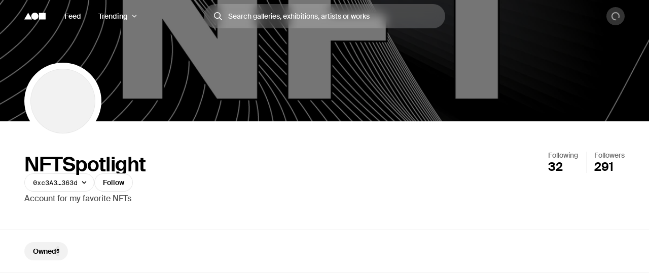

--- FILE ---
content_type: text/html; charset=utf-8
request_url: https://foundation.app/%40nftspotlight
body_size: 30777
content:
<!DOCTYPE html><html lang="en"><head><meta charSet="utf-8"/><title>NFTSpotlight (@nftspotlight) | Foundation</title><meta name="viewport" content="width=device-width, initial-scale=1"/><meta name="title" content="NFTSpotlight (@nftspotlight) | Foundation"/><meta name="description" content="Account for my favorite NFTs"/><meta property="og:title" content="NFTSpotlight (@nftspotlight) | Foundation"/><meta property="og:url" content="https://foundation.app/%40nftspotlight"/><meta property="og:description" content="Account for my favorite NFTs"/><meta property="og:image" content="https://f8n-production.imgix.net/creators/profile/8b9bkm5i9-mathis-format-carez-jpg-983g5f.jpg?auto=format%2Ccompress&amp;q=70&amp;cs=srgb&amp;w=1200&amp;h=630&amp;fit=crop&amp;fm=jpg&amp;fnd_key=v1"/><meta name="twitter:card" content="summary_large_image"/><meta name="twitter:title" content="NFTSpotlight (@nftspotlight) | Foundation"/><meta name="twitter:site" content="@foundation"/><meta name="twitter:url" content="https://foundation.app/%40nftspotlight"/><meta name="twitter:image" content="https://f8n-production.imgix.net/creators/profile/8b9bkm5i9-mathis-format-carez-jpg-983g5f.jpg?auto=format%2Ccompress&amp;q=70&amp;cs=srgb&amp;w=1200&amp;h=630&amp;fit=crop&amp;fm=jpg&amp;fnd_key=v1"/><meta property="og:type" content="website"/><meta name="msapplication-TileColor" content="#000000"/><meta name="theme-color" content="#ffffff"/><meta name="format-detection" content="telephone=no"/><link rel="manifest" href="/site.webmanifest"/><link rel="apple-touch-icon" sizes="180x180" href="/apple-touch-icon.png"/><link rel="icon" type="image/png" sizes="32x32" href="/favicons/32x32/app-light.png"/><link rel="icon" type="image/png" sizes="16x16" href="/favicons/32x32/app-light.png"/><link rel="shortcut icon" type="image/png" href="/icon-metamask.png"/><link rel="preconnect" href="https://assets.foundation.app"/><link rel="preconnect" href="https://d1hiserqh6k9o1.cloudfront.net"/><link rel="preconnect" href="https://f8n-production-3d-models.imgix.net"/><link rel="preconnect" href="https://f8n-ipfs-production.imgix.net"/><link rel="preconnect" href="https://f8n-production.imgix.net"/><meta name="next-head-count" content="28"/><style id="stitches">--sxs{--sxs:0 st--t-dEISQt dark-mode}@media{:root,.st--t-dEISQt{--st--colors-black0:rgba(0, 0, 0, 0);--st--colors-black1:rgba(0, 0, 0, 0.01);--st--colors-black2:rgba(0, 0, 0, 0.02);--st--colors-black3:rgba(0, 0, 0, 0.03);--st--colors-black4:rgba(0, 0, 0, 0.04);--st--colors-black5:rgba(0, 0, 0, 0.05);--st--colors-black10:rgba(0, 0, 0, 0.1);--st--colors-black15:rgba(0, 0, 0, 0.15);--st--colors-black20:rgba(0, 0, 0, 0.2);--st--colors-black25:rgba(0, 0, 0, 0.25);--st--colors-black30:rgba(0, 0, 0, 0.3);--st--colors-black35:rgba(0, 0, 0, 0.35);--st--colors-black40:rgba(0, 0, 0, 0.4);--st--colors-black45:rgba(0, 0, 0, 0.45);--st--colors-black50:rgba(0, 0, 0, 0.5);--st--colors-black60:rgba(0, 0, 0, 0.6);--st--colors-black70:rgba(0, 0, 0, 0.7);--st--colors-black80:rgba(0, 0, 0, 0.8);--st--colors-black90:rgba(0, 0, 0, 0.9);--st--colors-black100:rgba(0, 0, 0, 1);--st--colors-white0:rgba(255, 255, 255, 0);--st--colors-white1:rgba(255, 255, 255, 0.01);--st--colors-white2:rgba(255, 255, 255, 0.02);--st--colors-white3:rgba(255, 255, 255, 0.03);--st--colors-white4:rgba(255, 255, 255, 0.04);--st--colors-white5:rgba(255, 255, 255, 0.05);--st--colors-white10:rgba(255, 255, 255, 0.1);--st--colors-white15:rgba(255, 255, 255, 0.15);--st--colors-white20:rgba(255, 255, 255, 0.2);--st--colors-white25:rgba(255, 255, 255, 0.25);--st--colors-white30:rgba(255, 255, 255, 0.3);--st--colors-white35:rgba(255, 255, 255, 0.35);--st--colors-white40:rgba(255, 255, 255, 0.4);--st--colors-white45:rgba(255, 255, 255, 0.45);--st--colors-white50:rgba(255, 255, 255, 0.5);--st--colors-white60:rgba(255, 255, 255, 0.6);--st--colors-white70:rgba(255, 255, 255, 0.7);--st--colors-white80:rgba(255, 255, 255, 0.8);--st--colors-white90:rgba(255, 255, 255, 0.9);--st--colors-white100:rgba(255, 255, 255, 1);--st--colors-yellow6:#221C07;--st--colors-yellow5:#735D17;--st--colors-yellow4:#FECE0A;--st--colors-yellow3:#FFEB3D;--st--colors-yellow2:#FFF97F;--st--colors-yellow1:#FFFAC2;--st--colors-yellow0:#FFFCE0;--st--colors-lime6:#112207;--st--colors-lime5:#4D5E0A;--st--colors-lime4:#ADD800;--st--colors-lime3:#DBFF00;--st--colors-lime2:#EDFF7F;--st--colors-lime1:#F6FFC2;--st--colors-lime0:#FAFFDE;--st--colors-green6:#041E01;--st--colors-green5:#106E03;--st--colors-green4:#23AE00;--st--colors-green3:#7FFF4D;--st--colors-green2:#B8FF93;--st--colors-green1:#E1FFD1;--st--colors-green0:#F0FFE9;--st--colors-blue6:#020A1D;--st--colors-blue5:#022669;--st--colors-blue4:#0657FA;--st--colors-blue3:#15A8FF;--st--colors-blue2:#90DAF9;--st--colors-blue1:#D7F3FE;--st--colors-blue0:#F1FBFF;--st--colors-purple6:#120128;--st--colors-purple5:#3C0480;--st--colors-purple4:#7001E1;--st--colors-purple3:#9547F6;--st--colors-purple2:#CBA1FC;--st--colors-purple1:#E5D2FE;--st--colors-purple0:#F9F4FF;--st--colors-pink6:#200217;--st--colors-pink5:#710B4B;--st--colors-pink4:#C6248B;--st--colors-pink3:#FF52BF;--st--colors-pink2:#F698D5;--st--colors-pink1:#FBCBEA;--st--colors-pink0:#FFF1FA;--st--colors-red6:#240000;--st--colors-red5:#7B0000;--st--colors-red4:#DA2020;--st--colors-red3:#FF5147;--st--colors-red2:#FF918F;--st--colors-red1:#FFC7C7;--st--colors-red0:#FFEEEE;--st--colors-orange6:#211002;--st--colors-orange5:#733507;--st--colors-orange4:#F87225;--st--colors-orange3:#FF9632;--st--colors-orange2:#FFC58E;--st--colors-orange1:#FBE7C1;--st--colors-orange0:#FFF1E3;--st--colors-overlay:rgba(0, 0, 0, 0.54);--st--colors-black5-solid:#F2F2F2;--st--colors-black10-solid:#E6E6E6;--st--colors-black90-solid:#1A1A1A;--st--colors-adminOnlyLight:var(--st--colors-pink0);--st--colors-adminOnlyStrong:var(--st--colors-pink4);--st--colors-editionsForeground:var(--st--colors-purple2);--st--colors-editionsBackground:var(--st--colors-purple6);--st--colors-upcoming:#81754E;--st--colors-available:#0F863E;--st--colors-live:var(--st--colors-purple4);--st--colors-unavailable:var(--st--colors-pink4);--st--shadows-regular0:0px 0px 2px rgba(0, 0, 0, 0.15), 0px 2px 5px rgba(0, 0, 0, 0.05), 0px 8px 40px rgba(0, 0, 0, 0.04);--st--shadows-regular1:0px 0px 2px rgba(0, 0, 0, 0.15), 0px 4px 7px rgba(0, 0, 0, 0.05), 0px 12px 40px rgba(0, 0, 0, 0.1);--st--shadows-regular2:0px 0px 2px rgba(0, 0, 0, 0.15), 0px 4px 7px rgba(0, 0, 0, 0.07), 0px 12px 40px rgba(0, 0, 0, 0.15);--st--shadows-soft0:0px 0px 4px rgba(0, 0, 0, 0.02), 0px 8px 16px rgba(0, 0, 0, 0.02), 0px 16px 32px rgba(0, 0, 0, 0.04);--st--shadows-soft1:0px 0px 4px rgba(0, 0, 0, 0.02), 0px 10px 16px rgba(0, 0, 0, 0.03), 0px 18px 32px rgba(0, 0, 0, 0.05);--st--shadows-soft2:0px 0px 4px rgba(0, 0, 0, 0.02), 0px 12px 16px rgba(0, 0, 0, 0.04), 0px 20px 32px rgba(0, 0, 0, 0.08);--st--fonts-body:"Suisse", "Suisse Fallback", -apple-system, BlinkMacSystemFont, "Segoe UI", Helvetica, Arial, sans-serif, "Apple Color Emoji", "Segoe UI Emoji", "Segoe UI Symbol";--st--fonts-mono:"SuisseMono", Consolas, "Andale Mono WT", "Andale Mono", "Lucida Console", "Lucida Sans Typewriter", "DejaVu Sans Mono", "Bitstream Vera Sans Mono", "Liberation Mono", "Nimbus Mono L", Monaco, "Courier New", Courier, monospace;--st--fontSizes-0:12px;--st--fontSizes-1:14px;--st--fontSizes-2:16px;--st--fontSizes-3:20px;--st--fontSizes-4:24px;--st--fontSizes-5:32px;--st--fontSizes-6:40px;--st--fontSizes-7:56px;--st--fontSizes-8:64px;--st--fontSizes-9:76px;--st--fontSizes-10:88px;--st--fontSizes-mono0:11px;--st--fontSizes-mono1:13px;--st--fontSizes-mono2:15px;--st--fontSizes-mono3:19px;--st--fontSizes-mono4:23px;--st--fontSizes-mono5:30px;--st--fontSizes-mono6:38px;--st--fontSizes-mono7:52px;--st--fontWeights-regular:400;--st--fontWeights-medium:500;--st--fontWeights-semibold:600;--st--letterSpacings-0:0em;--st--letterSpacings-1:0.01em;--st--letterSpacings-2:0.02em;--st--letterSpacings-3:0.025em;--st--letterSpacings-mono:0.0725em;--st--letterSpacings--1:-0.01em;--st--letterSpacings--2:-0.02em;--st--letterSpacings--3:-0.025em;--st--lineHeights-0:1;--st--lineHeights-1:1.25;--st--lineHeights-2:1.5;--st--lineHeights-3:1.75;--st--lineHeights-formElement0:36px;--st--lineHeights-formElement1:48px;--st--lineHeights-formElement2:60px;--st--radii-0:0px;--st--radii-1:4px;--st--radii-2:8px;--st--radii-3:12px;--st--radii-4:16px;--st--radii-5:24px;--st--radii-round:9999px;--st--sizes-formElement0:36px;--st--sizes-formElement1:48px;--st--sizes-formElement2:60px;--st--sizes-avatar0:16px;--st--sizes-avatar1:20px;--st--sizes-avatar2:24px;--st--sizes-avatar3:32px;--st--sizes-avatar4:40px;--st--sizes-avatar5:48px;--st--sizes-avatar6:64px;--st--sizes-avatar7:72px;--st--sizes-avatar8:96px;--st--sizes-avatar9:128px;--st--sizes-icon0:12px;--st--sizes-icon1:16px;--st--sizes-icon2:18px;--st--sizes-icon3:24px;--st--sizes-icon4:32px;--st--sizes-container:2000px;--st--sizes-searchInput:500px;--st--space-0:0px;--st--space-1:4px;--st--space-2:8px;--st--space-3:12px;--st--space-4:16px;--st--space-5:20px;--st--space-6:24px;--st--space-7:32px;--st--space-8:48px;--st--space-9:64px;--st--space-10:96px;--st--space-11:128px;--st--transitions-0:100ms;--st--transitions-1:300ms;--st--transitions-2:500ms;--st--transitions-3:1000ms;--st--transitions-ease:cubic-bezier(0.23, 1, 0.32, 1);--st--transitions-expo:cubic-bezier(0.19, 1, 0.22, 1)}.dark-mode{--st--colors-black0:rgba(255, 255, 255, 0);--st--colors-black1:rgba(255, 255, 255, 0.01);--st--colors-black2:rgba(255, 255, 255, 0.02);--st--colors-black3:rgba(255, 255, 255, 0.03);--st--colors-black4:rgba(255, 255, 255, 0.04);--st--colors-black5:rgba(255, 255, 255, 0.05);--st--colors-black10:rgba(255, 255, 255, 0.1);--st--colors-black15:rgba(255, 255, 255, 0.15);--st--colors-black20:rgba(255, 255, 255, 0.2);--st--colors-black25:rgba(255, 255, 255, 0.25);--st--colors-black30:rgba(255, 255, 255, 0.3);--st--colors-black35:rgba(255, 255, 255, 0.35);--st--colors-black40:rgba(255, 255, 255, 0.4);--st--colors-black45:rgba(255, 255, 255, 0.45);--st--colors-black50:rgba(255, 255, 255, 0.5);--st--colors-black60:rgba(255, 255, 255, 0.6);--st--colors-black70:rgba(255, 255, 255, 0.7);--st--colors-black80:rgba(255, 255, 255, 0.8);--st--colors-black90:rgba(255, 255, 255, 0.9);--st--colors-black100:rgba(255, 255, 255, 1);--st--colors-white0:rgba(0, 0, 0, 0);--st--colors-white1:rgba(0, 0, 0, 0.01);--st--colors-white2:rgba(0, 0, 0, 0.02);--st--colors-white3:rgba(0, 0, 0, 0.03);--st--colors-white4:rgba(0, 0, 0, 0.04);--st--colors-white5:rgba(0, 0, 0, 0.05);--st--colors-white10:rgba(0, 0, 0, 0.1);--st--colors-white15:rgba(0, 0, 0, 0.15);--st--colors-white20:rgba(0, 0, 0, 0.2);--st--colors-white25:rgba(0, 0, 0, 0.25);--st--colors-white30:rgba(0, 0, 0, 0.3);--st--colors-white35:rgba(0, 0, 0, 0.35);--st--colors-white40:rgba(0, 0, 0, 0.4);--st--colors-white45:rgba(0, 0, 0, 0.45);--st--colors-white50:rgba(0, 0, 0, 0.5);--st--colors-white60:rgba(0, 0, 0, 0.6);--st--colors-white70:rgba(0, 0, 0, 0.7);--st--colors-white80:rgba(0, 0, 0, 0.8);--st--colors-white90:rgba(0, 0, 0, 0.9);--st--colors-white100:rgba(0, 0, 0, 1);--st--colors-green4:#47e89a;--st--colors-green1:#222d27;--st--shadows-regular0:none;--st--shadows-regular1:none;--st--shadows-regular2:none;--st--shadows-soft0:none;--st--shadows-soft1:none;--st--shadows-soft2:none}}--sxs{--sxs:1 st--k-fehnNV st--k-hGGIEU st--k-gTOPSX st--k-iUsGxW st--k-feVUdh st--k-eNCjDU st--k-biLbBW st--k-kJITOZ st--k-heaQlv st--k-rlTHn st--k-hKOtmg st--k-eQMIDc st--k-chNKGy st--k-fxulKy gwnuga ebyidG iUoCge kbwFEz st--k-dZtDIh st--k-gGzJCR st--k-dfsXDu}@media{@keyframes st--k-fehnNV{0%{transform:rotate(0deg)}100%{transform:rotate(360deg)}}@keyframes st--k-hGGIEU{20%{background-position:0% 0%, 50% 50%, 100% 50%}40%{background-position:0% 100%, 50% 0%, 100% 50%}60%{background-position:0% 50%, 50% 100%, 100% 0%}80%{background-position:0% 50%, 50% 50%, 100% 100%}}@keyframes st--k-gTOPSX{20%{background-position:0% 0%, 50% 50%, 100% 50%}40%{background-position:0% 60%, 50% 0%, 100% 50%}60%{background-position:0% 50%, 50% 60%, 100% 0%}80%{background-position:0% 50%, 50% 50%, 100% 60%}}@keyframes st--k-iUsGxW{from{transform:translateY(16px);opacity:0}to{transform:translateY(0);opacity:1}}@keyframes st--k-feVUdh{from{opacity:0}to{opacity:1}}@keyframes st--k-eNCjDU{from{opacity:1}to{opacity:1}}@keyframes st--k-biLbBW{from{transform:translateY(0);opacity:1}to{transform:translateY(16px);opacity:0}}@keyframes st--k-kJITOZ{from{opacity:1}to{opacity:0}}@keyframes st--k-heaQlv{from{transform:translateY(-16px);opacity:0}to{transform:translateY(0);opacity:1}}@keyframes st--k-rlTHn{from{transform:translateY(0);opacity:1}to{transform:translateY(-16px);opacity:0}}@keyframes st--k-hKOtmg{from{transform:translate3d(0, 100%, 0)}to{transform:translate3d(0, 0, 0)}}@keyframes st--k-eQMIDc{from{transform:translate3d(0, 0, 0)}to{transform:translate3d(0, 100%, 0)}}@keyframes st--k-chNKGy{from{opacity:0;transform:translate3d(0, 5vh, 0)}to{opacity:1;transform:translate3d(0, 0, 0)}}@keyframes st--k-fxulKy{from{opacity:1;transform:translate3d(0, 0, 0)}to{opacity:0;transform:translate3d(0, 5vh, 0)}}body{font-family:var(--st--fonts-body);-webkit-font-smoothing:antialiased;color:var(--st--colors-black100);transition:background-color var(--st--transitions-2) var(--st--transitions-ease);overflow-x:hidden}a{text-decoration:none}:root{--privy-color-accent:hsl(0,0%,0%) !important;--privy-border-radius-sm:2px !important;--privy-border-radius-md:4px !important;--privy-border-radius-mdlg:8px !important;--privy-border-radius-lg:8px !important}#privy-modal-content{font-family:var(--st--fonts-body)}#privy-dialog-title{font-weight:var(--st--fontWeights-semibold)}div[data-radix-popper-content-wrapper]{z-index:1001 !important}@media (max-width: 831px){div[data-radix-popper-content-wrapper]{transform:none !important;top:auto !important;bottom:0 !important;left:0 !important;width:100% !important}}@media (max-width: 831px){div[data-radix-popper-content-wrapper] .st--c-fmorqC .st--c-gJghTY{width:100%;max-width:100vw;border-bottom-left-radius:0px;border-bottom-right-radius:0px;transform:translate3d(0, 100%, 0);padding-top:var(--st--space-6);padding-bottom:calc(var(--st--space-6) + env(safe-area-inset-bottom))}}@media (max-width: 831px){@media (prefers-reduced-motion: no-preference){div[data-radix-popper-content-wrapper] .st--c-fmorqC[data-state=open] .st--c-gJghTY{animation:st--k-hKOtmg var(--st--transitions-2) var(--st--transitions-ease) forwards !important;animation-delay:125ms}}}@media (max-width: 831px){@media (prefers-reduced-motion: no-preference){div[data-radix-popper-content-wrapper] .st--c-fmorqC[data-state=closed] .st--c-gJghTY{animation:st--k-eQMIDc var(--st--transitions-2) var(--st--transitions-ease) forwards !important}}}div[data-radix-popper-content-wrapper]{z-index:1001 !important}@media (max-width: 831px){div[data-radix-popper-content-wrapper]{transform:none !important;top:auto !important;bottom:0 !important;left:0 !important;width:100% !important}}@media (max-width: 831px){div[data-radix-popper-content-wrapper] .st--c-fARYjO .st--c-kOhOjV{width:100%;max-width:100vw;border-bottom-left-radius:0px;border-bottom-right-radius:0px;transform:translate3d(0, 100%, 0);padding-top:var(--st--space-6);padding-bottom:calc(var(--st--space-6) + env(safe-area-inset-bottom))}}@media (max-width: 831px){@media (prefers-reduced-motion: no-preference){div[data-radix-popper-content-wrapper] .st--c-fARYjO[data-state=open] .st--c-kOhOjV{animation:st--k-hKOtmg var(--st--transitions-2) var(--st--transitions-ease) forwards !important;animation-delay:125ms}}}@media (max-width: 831px){@media (prefers-reduced-motion: no-preference){div[data-radix-popper-content-wrapper] .st--c-fARYjO[data-state=closed] .st--c-kOhOjV{animation:st--k-eQMIDc var(--st--transitions-2) var(--st--transitions-ease) forwards !important}}}@keyframes st--k-dZtDIh{0%{background-position-x:0}100%{background-position-x:-150000px}}@keyframes st--k-gGzJCR{0%{opacity:0;transform:translate(-50%, -50%) scale(0.1)}50%{opacity:0.6}100%{opacity:0;transform:translate(-50%, -50%) scale(1)}}@keyframes st--k-dfsXDu{0%{transform:translate(-50%, -50%) scale(0.8)}20%{transform:translate(-50%, -50%) scale(1)}40%{transform:translate(-50%, -50%) scale(1)}100%{transform:translate(-50%, -50%) scale(0.8)}}}--sxs{--sxs:2 st--c-fGHEql st--c-PJLV st--c-dhzjXW st--c-hjPpls st--c-gvJVbZ st--c-gXeLma st--c-jCxxLK st--c-kBvNHc st--c-fwjawv st--c-dquXED st--c-cUMbby st--c-gIOGOV st--c-dIRhNw st--c-dIsofO st--c-jxsjaK st--c-kInDYA st--c-fWImCj st--c-csBYqo st--c-ijCyUv st--c-iHtkpF st--c-mgnZI st--c-cIamLt st--c-fuqbcE st--c-iBNcwJ st--c-eYsoRf st--c-ksyKqy st--c-dHNLqK st--c-kltApH st--c-hcfpIL st--c-jMkxWe st--c-hxKDEV st--c-kRMSMx st--c-fixGjY st--c-iqCzBn st--c-cTbjux st--c-dTnCDV st--c-lfrxcL st--c-ueMRV st--c-iaVYpb st--c-cyRcZm st--c-djPFib st--c-kXuViW st--c-ioSyCH st--c-iQARZQ st--c-UazGY st--c-hEMPuG st--c-inBGAb st--c-axZJC st--c-XkCvO st--c-fJhMZF st--c-jVwFOG st--c-bshjnU st--c-eMHCPc st--c-brrEEM st--c-bLNpeu st--c-dthgvL st--c-hKpKqP st--c-cPVxFZ st--c-eRcaJS st--c-cuPjEz st--c-cunVQP st--c-iVULpD st--c-hlMbgQ st--c-hGMXgq st--c-hpjqMU st--c-kyHzvN st--c-dEOpWv st--c-cqPQWB st--c-EKYml st--c-iFdzxz st--c-bNllpV st--c-bdbnVl st--c-cYJcEw st--c-fBJVmS st--c-cbZyPp st--c-kfJplJ st--c-dGojJj st--c-dBsQid st--c-iQxjSp st--c-lbvDgV st--c-rloUt st--c-bFzfFZ st--c-dAUJaE st--c-bAZpFF st--c-bqoALW st--c-kKSuKt st--c-imGEXQ st--c-drsnmg st--c-kVtRSx st--c-cKtada st--c-egFaZd st--c-bxPQGm st--c-bQzyIt st--c-biLNEo st--c-dbzzBd st--c-bEBsjO st--c-lopTAo st--c-fkwuit st--c-cmpvrW st--c-gwEbtA st--c-hvlWVr st--c-eHWMpE st--c-kxfKZI st--c-dxkxAQ st--c-iMoGiL st--c-dLMFrq st--c-kxGoNN st--c-kKgia st--c-gObpVa st--c-bysKvn st--c-esaicE st--c-ioIogs st--c-beQKft st--c-cJPeTr st--c-cyWdwD st--c-fQiFeC st--c-cTRQGL st--c-hSyuWg st--c-klALWd st--c-kYMMba st--c-dPZbwc st--c-kNisQU st--c-kTJgXf st--c-fxpvQk st--c-dNwgND st--c-jAPvtf st--c-cJzNYk st--c-jpoJga st--c-cbVHGe st--c-gjdJOs st--c-hIHEYf st--c-duKcHR st--c-afwGy st--c-jSFhkl st--c-hiSYNd st--c-jAzxOm st--c-iiICWf st--c-fEaDAP st--c-hsfoED st--c-jQpLlk st--c-kCcMRz st--c-inuflK st--c-jahofi st--c-dXMPYX st--c-gJhoT st--c-hOeWcp st--c-dIzIlj st--c-fJhKjb st--c-fGYQzW st--c-fMaMvJ st--c-kHaruv st--c-jneFsH st--c-chfIyr st--c-cxOdOt st--c-eSNsT st--c-jLGlnF st--c-eWtnE st--c-lctIFO st--c-jbSFpC st--c-dXXkDb st--c-icnxDP st--c-erxutC st--c-laqcia st--c-bEEbwo st--c-caaVfL PJLV st--c-bkvMLW st--c-bdDQPT st--c-ggulBq st--c-fawirw st--c-hNZyea st--c-igAuUv st--c-dSUtgt st--c-kOGKbs st--c-yYIoB st--c-jMyLbO st--c-bRnUzE st--c-kdDkhm st--c-jtTQaW st--c-bgtRfT st--c-stwMt st--c-fbNgCy st--c-kgOVpK st--c-kCcRZU st--c-coExoh st--c-bnJkwD st--c-eOUkST st--c-fgWIiE st--c-cEWAWc st--c-gbVjms st--c-gKsloX st--c-gGedIx st--c-bkGwzV st--c-hsQYBj st--c-eNJskU st--c-dtseGJ st--c-bJgrEf st--c-euSfcQ st--c-drgBSr st--c-cQlmOq st--c-dgWjSE st--c-WgwjO st--c-mGKtW st--c-ffkJBT st--c-cyUBcB st--c-dODcOg st--c-kDKGqT st--c-kdIHOk st--c-iYdTQi st--c-huQQGV st--c-fHSnuI st--c-ckQwQU st--c-bmXIMd st--c-hVdtIL st--c-jtkkgv st--c-KcFTC st--c-bjFjrq st--c-kGNYKe st--c-jZCyki st--c-eBeZVx st--c-eQnfTB st--c-ilnsHx st--c-hTFFHZ}@media{.st--c-fGHEql{width:100%}.st--c-dhzjXW{display:flex}.st--c-hjPpls{max-width:var(--st--sizes-container);margin-left:auto;margin-right:auto;flex-shrink:0;flex:1;flex-grow:1;padding-left:var(--st--space-4);padding-right:var(--st--space-4);width:100%}@media (min-width: 1024px){.st--c-hjPpls{padding-left:var(--st--space-8);padding-right:var(--st--space-8)}}.st--c-gvJVbZ{flex:0;left:0;right:0;z-index:20;width:100%;padding-top:var(--st--space-2);padding-bottom:var(--st--space-2);padding-left:var(--st--space-4);padding-right:var(--st--space-4);display:flex;min-height:64px;align-items:center;justify-content:space-between}@media (min-width: 1024px){.st--c-gvJVbZ{padding-left:var(--st--space-8);padding-right:var(--st--space-8)}}.st--c-gXeLma:not(:first-child):not(:last-child){flex:1;display:flex}@media (min-width: 1024px){.st--c-gXeLma{flex:1;display:flex;align-items:center}}@media (min-width: 1024px){.st--c-gXeLma:first-child{justify-content:flex-start}}@media (min-width: 1024px){.st--c-gXeLma:not(:first-child):not(:last-child){justify-content:center}}@media (min-width: 1024px){.st--c-gXeLma:last-child{justify-content:flex-end}}.st--c-jCxxLK{font-family:var(--st--fonts-body);transition:var(--st--transitions-1) var(--st--transitions-ease) color}.st--c-jCxxLK > strong{font-weight:inherit}.st--c-kBvNHc{-webkit-appearance:none;appearance:none;background:none;border:none;padding:0;font-family:inherit;font-size:inherit;color:inherit;cursor:pointer;text-decoration:none;transition:color var(--st--transitions-1) var(--st--transitions-ease), background-color var(--st--transitions-1) var(--st--transitions-ease), opacity var(--st--transitions-1) var(--st--transitions-ease), outline var(--st--transitions-1) var(--st--transitions-ease), transform var(--st--transitions-1) var(--st--transitions-ease)}.st--c-kBvNHc:focus-visible{outline:4px solid var(--st--colors-black30);outline-offset:4px;border-radius:var(--st--radii-2)}.st--c-kBvNHc:active{transform:translate3d(0, 1px, 0)}.dark-mode .st--c-kBvNHc{color:var(--st--colors-black100)}.st--c-fwjawv{display:none;position:relative;margin-left:var(--st--space-5)}@media (min-width: 1024px){.st--c-fwjawv{display:flex;justify-content:center}}.st--c-dquXED{padding-top:0;padding-bottom:0;cursor:pointer;-webkit-appearance:none;appearance:none;border-radius:var(--st--radii-round);box-sizing:border-box;border:1px solid transparent;background-color:transparent;will-change:transform;transition:background-color var(--st--transitions-1) var(--st--transitions-ease), border var(--st--transitions-1) var(--st--transitions-ease), box-shadow var(--st--transitions-1) var(--st--transitions-ease), color var(--st--transitions-1) var(--st--transitions-ease), outline var(--st--transitions-1) var(--st--transitions-ease), transform var(--st--transitions-1) var(--st--transitions-ease);display:flex;align-items:center;justify-content:center;font-family:var(--st--fonts-body);font-weight:var(--st--fontWeights-medium);text-align:center;text-decoration:none}.st--c-dquXED:disabled{cursor:not-allowed}.st--c-dquXED > svg{display:block}.st--c-dquXED .spinner svg{width:inherit;height:inherit}.st--c-cUMbby{min-width:0;padding-left:var(--st--space-5);padding-right:var(--st--space-5);display:none}@media (min-width: 1024px){.st--c-cUMbby{display:flex;align-items:center}}.st--c-gIOGOV:after{top:50%;content:"";position:absolute;display:block;transform:translateY(-50%)}.st--c-gIOGOV:disabled:after{background-color:currentColor}.st--c-gIOGOV[aria-expanded="true"] .st--c-dNvLjw{opacity:0;transform:scale3d(0,0,0)}.st--c-dIRhNw{min-width:0;cursor:default}.st--c-dIsofO{flex:1;position:relative;justify-content:center;margin-right:var(--st--space-3)}@media (min-width: 1024px){.st--c-dIsofO{margin-right:0;max-width:var(--st--sizes-searchInput)}}@media (min-width: 1152px){.st--c-dIsofO{width:var(--st--sizes-searchInput)}}.st--c-jxsjaK{font-family:var(--st--fonts-body);line-height:var(--st--lineHeights-0);min-height:54px;display:flex;align-items:center;border-radius:var(--st--radii-round);-webkit-appearance:none;appearance:none;padding-left:var(--st--space-5);padding-right:var(--st--space-5);transition:var(--st--transitions-1);transition-property:box-shadow;font-weight:var(--st--fontWeights-regular);font-size:var(--st--fontSizes-2)}.st--c-jxsjaK:focus{outline:none}.st--c-jxsjaK:disabled{cursor:not-allowed;background-color:var(--st--colors-black5);box-shadow:none;border:solid 1px var(--st--colors-black10)}.st--c-kInDYA{top:50%;transform:translateY(-50%);position:absolute;color:var(--st--colors-black30);transition:color var(--st--transitions-0) var(--st--transitions-ease);cursor:pointer;display:flex}.st--c-fWImCj{position:fixed;top:0;left:0;bottom:0;right:0;z-index:990;background-color:var(--st--colors-black40);opacity:0;pointer-events:none;transition:opacity var(--st--transitions-2) var(--st--transitions-ease);transform:translateZ(0)}.st--c-csBYqo{display:flex;animation:st--k-fehnNV 1000ms linear infinite;animate-fill-mode:forwards}.st--c-csBYqo svg{width:inherit;height:inherit;transform-origin:50%}.st--c-csBYqo svg path{animation:st--k-fehnNV 2000ms ease-in-out infinite;transform-origin:50%}.st--c-ijCyUv{position:relative;max-width:100%;min-height:100vh;display:flex;flex-direction:column;align-items:center;justify-content:center}.st--c-iHtkpF{position:absolute;left:0;right:0;top:0;bottom:0;width:100%;display:flex;flex-direction:column;align-items:center;justify-content:center;z-index:0;overflow:hidden}.st--c-mgnZI{width:var(--st--sizes-container);max-width:100%;margin:0 auto;display:flex;flex-direction:column;align-items:center;justify-content:center;gap:var(--st--space-4)}.st--c-cIamLt{position:relative;z-index:1}.st--c-fuqbcE{max-width:800px;text-align:center}.st--c-iBNcwJ{position:fixed;bottom:0;left:50%;transform:translateX(-50%);display:flex;flex-direction:column;padding:var(--st--space-5);margin:0;list-style:none;outline:none;z-index:10}.st--c-eYsoRf{width:100%;background-color:var(--st--colors-black5);height:1px}.dark-mode .st--c-eYsoRf{background-color:var(--st--colors-black10)}.st--c-ksyKqy{display:flex;position:relative;flex-direction:column;background-color:var(--st--colors-white100)}@media (min-width: 1024px){.st--c-ksyKqy{flex-direction:row}}.st--c-dHNLqK{display:flex;align-items:flex-start;justify-content:center;flex-grow:1}.st--c-kltApH{position:sticky;top:32px;display:flex;align-items:center;justify-content:center;padding:5%;flex-grow:1;height:50vh}.st--c-kltApH .nft-media{flex-grow:1}@media (min-width: 1024px){.st--c-kltApH{height:calc(100vh - 64px);padding-left:0;padding-right:var(--st--space-8)}}@media (min-width: 1477px){.st--c-kltApH .nft-media{max-height:75vh}}.st--c-hcfpIL{display:flex;align-items:center;justify-content:center;transition:transform 0.6s var(--st--transitions-ease);position:relative}.st--c-hcfpIL .st--c-jMkxWe{transition:opacity var(--st--transitions-3) var(--st--transitions-ease), transform 0.6s var(--st--transitions-ease);will-change:opacity, transform}.st--c-jMkxWe{position:relative;background-color:inherit}.st--c-hxKDEV{border-radius:inherit;background-color:inherit}.st--c-hxKDEV:after{content:"";position:absolute;inset:0;border-radius:inherit;pointer-events:none}.st--c-kRMSMx{flex-grow:0;flex-shrink:0;gap:var(--st--space-4);display:flex;flex-direction:column}@media (max-width: 1023px){.st--c-kRMSMx{padding-bottom:var(--st--space-6)}}@media (min-width: 1024px){.st--c-kRMSMx{gap:var(--st--space-7);padding:var(--st--space-8);padding-right:0;min-width:464px;max-width:464px;border-left:1px solid var(--st--colors-black5)}}.st--c-fixGjY{display:flex;flex-direction:column}.st--c-iqCzBn{font-weight:var(--st--fontWeights-semibold)}.st--c-cTbjux{display:flex;flex-direction:column;gap:var(--st--space-6);border-top:1px solid var(--st--colors-black5);border-bottom:1px solid var(--st--colors-black5);padding-top:var(--st--space-6);padding-bottom:var(--st--space-6)}.dark-mode .st--c-cTbjux{border-color:var(--st--colors-black10)}.st--c-dTnCDV{line-height:var(--st--lineHeights-3);word-break:break-word;position:relative;color:var(--st--colors-black70)}.st--c-dTnCDV a{color:inherit}.st--c-dTnCDV p{margin-bottom:1.5em}.st--c-dTnCDV p:empty{display:none}.st--c-dTnCDV p:last-of-type{margin-bottom:0}.st--c-lfrxcL{text-indent:-9999rem;position:absolute;visibility:hidden;top:0;left:0}.st--c-ueMRV{width:100%;border-top:1px solid var(--st--colors-black5)}.dark-mode .st--c-ueMRV{border-color:var(--st--colors-black10)}.st--c-iaVYpb{width:100%;display:grid;align-items:center;border-bottom:1px solid var(--st--colors-black5)}.dark-mode .st--c-iaVYpb{border-color:var(--st--colors-black10)}.st--c-cyRcZm{font-family:var(--st--fonts-body)}.st--c-djPFib{color:var(--st--colors-black60);height:100%;display:flex;align-items:center}.st--c-kXuViW{display:flex;align-items:center}.st--c-kXuViW .st--c-jCxxLK:where(.st--c-kBvNHc) span{color:var(--st--colors-black100);font-size:var(--st--fontSizes-0);font-weight:var(--st--fontWeights-regular);line-height:16px;text-decoration-color:currentColor;text-decoration-line:underline;text-decoration-thickness:1px;text-underline-offset:3px}.st--c-kXuViW .st--c-jCxxLK:where(.st--c-kBvNHc) span:hover{color:var(--st--colors-black60)}.st--c-ioSyCH{display:flex;align-items:center;max-width:100%}.st--c-ioSyCH .st--c-jCxxLK,.st--c-ioSyCH .st--c-jCxxLK:where(.st--c-kKgia){color:currentColor;line-height:var(--st--lineHeights-1);white-space:nowrap}.st--c-iQARZQ{background-size:cover;background-color:var(--st--colors-black5);background-position:center;flex-shrink:0;box-shadow:inset 0 0 0 1px var(--st--colors-black5)}.dark-mode .st--c-iQARZQ{background-color:var(--st--colors-black100)}.st--c-UazGY{display:flex;align-items:center}.st--c-hEMPuG{display:flex;padding-left:10px;padding-right:10px;min-height:29px;align-items:center;cursor:pointer;color:var(--st--colors-black20);transition:color var(--st--transitions-1) var(--st--transitions-ease)}@media (hover: hover){.st--c-hEMPuG:hover{color:var(--st--colors-black100)}}@media (min-width: 640px){.st--c-hEMPuG{min-height:35px}}.st--c-inBGAb{gap:var(--st--space-3);padding:var(--st--space-3);display:flex;border-radius:var(--st--radii-3);align-items:center;border:1px solid var(--st--colors-black5);justify-content:space-between}.dark-mode .st--c-inBGAb{border-color:var(--st--colors-black10)}.st--c-axZJC{flex-direction:column;display:flex;gap:6px;flex:1}.st--c-XkCvO{border-radius:var(--st--radii-1);width:100%;height:100%;color:transparent}.st--c-fJhMZF{color:transparent;width:max-content;height:auto}.st--c-fJhMZF *{color:inherit !important}.st--c-jVwFOG{display:flex;align-items:center;justify-content:space-between}.st--c-bshjnU{gap:var(--st--space-2)}.st--c-bshjnU .st--c-dXMPYX{padding-top:0;padding-bottom:0;padding-left:var(--st--space-1);padding-right:var(--st--space-1);font-size:var(--st--fontSizes-0);line-height:var(--st--lineHeights-2);border-radius:var(--st--radii-1);font-weight:var(--st--fontWeights-semibold)}.st--c-eMHCPc{color:var(--st--colors-black100)}.st--c-brrEEM{display:flex;padding-top:var(--st--space-7);padding-bottom:var(--st--space-7);flex-direction:column}@media (max-width: 1023px){.st--c-brrEEM{gap:var(--st--space-6)}}@media (min-width: 1024px){.st--c-brrEEM{padding-top:var(--st--space-8);padding-bottom:var(--st--space-8);flex-direction:row;justify-content:space-between}}.st--c-bLNpeu{width:100%;margin-bottom:var(--st--space-4)}.st--c-bLNpeu svg{width:42px}.st--c-dthgvL{color:var(--st--colors-black70) !important;font-size:var(--st--fontSizes-1);font-weight:var(--st--fontWeights-regular)}.st--c-hKpKqP{gap:var(--st--space-8);flex-direction:column-reverse;flex-grow:1}@media (min-width: 1024px){.st--c-hKpKqP{gap:0;align-items:flex-end;flex-direction:row;justify-content:space-between}}.st--c-cPVxFZ{margin-left:auto}.st--c-cPVxFZ:first-child{width:100%}@media (min-width: 1024px){.st--c-cPVxFZ:first-child{width:20%}}@media (min-width: 1152px){.st--c-cPVxFZ:first-child{width:30%}}@media (min-width: 1280px){.st--c-cPVxFZ:first-child{width:40%}}.st--c-cPVxFZ:last-child{width:100%}@media (min-width: 1024px){.st--c-cPVxFZ:last-child{width:80%}}@media (min-width: 1152px){.st--c-cPVxFZ:last-child{width:70%}}@media (min-width: 1280px){.st--c-cPVxFZ:last-child{width:60%}}.st--c-eRcaJS{gap:var(--st--space-7);flex-direction:column}@media (min-width: 1024px){.st--c-eRcaJS{gap:0;flex-direction:row;justify-content:flex-end}}@media (min-width: 1024px){.st--c-cuPjEz{width:25%}}.st--c-cunVQP{color:var(--st--colors-black100);font-size:var(--st--fontSizes-1);font-weight:var(--st--fontWeights-regular);margin-bottom:var(--st--space-3)}@media (min-width: 1024px){.st--c-cunVQP{margin-bottom:var(--st--space-6)}}.st--c-iVULpD{flex-direction:column;align-items:flex-start}.st--c-iVULpD a{margin-bottom:var(--st--space-3)}@media (max-width: 1023px){.st--c-iVULpD a{margin-bottom:var(--st--space-2)}}.st--c-iVULpD a:last-child{margin-bottom:0}.st--c-hlMbgQ{position:relative;align-items:center;min-height:600px}@media (min-width: 832px){.st--c-hlMbgQ{min-height:760px;align-items:flex-end}}.st--c-hGMXgq{position:absolute;z-index:2;height:100%;top:0;left:0;background:var(--st--colors-overlay);width:100%}.st--c-hpjqMU{position:absolute;z-index:-2;top:0;right:0;left:0;bottom:0;width:100%;height:100%;background-position:center;background-size:cover}.st--c-kyHzvN{max-width:var(--st--sizes-container);z-index:1;padding-left:var(--st--space-6);padding-right:var(--st--space-6);padding-top:var(--st--space-10);padding-bottom:var(--st--space-10);margin-left:auto;margin-right:auto;flex-grow:1}@media (min-width: 640px){.st--c-kyHzvN{padding-top:var(--st--space-11);padding-bottom:var(--st--space-11)}}.st--c-dEOpWv{display:flex;padding-bottom:var(--st--space-7);align-items:center;flex-direction:column;justify-content:space-between}@media (min-width: 1024px){.st--c-dEOpWv{padding-top:0;padding-bottom:0;flex-direction:row}}.st--c-cqPQWB{flex:1;display:flex;align-items:center;flex-direction:column}@media (min-width: 1024px){.st--c-cqPQWB{align-items:flex-start}}.st--c-EKYml{margin-top:var(--st--space-6);margin-bottom:var(--st--space-6)}@media (min-width: 1024px){.st--c-EKYml{margin-top:var(--st--space-8);margin-bottom:var(--st--space-7)}}.st--c-iFdzxz{width:10px;height:10px}@media (min-width: 1280px){.st--c-iFdzxz{width:14px;height:14px}}.st--c-bNllpV{display:inline-block;background:var(--st--colors-white100);color:var(--st--colors-black100);box-shadow:var(--st--shadows-regular0);border-radius:var(--st--radii-round);will-change:transform;transition:transform var(--st--transitions-1) var(--st--transitions-ease), color var(--st--transitions-1) var(--st--transitions-ease), background var(--st--transitions-1) var(--st--transitions-ease);text-decoration:none}.st--c-bNllpV svg{transition:color var(--st--transitions-1) var(--st--transitions-ease)}.st--c-bNllpV{padding-top:var(--st--space-1);padding-bottom:var(--st--space-1);padding-left:var(--st--space-3);padding-right:var(--st--space-3)}@media (min-width: 1280px){.st--c-bNllpV{padding-top:var(--st--space-2);padding-bottom:var(--st--space-2);padding-left:var(--st--space-5);padding-right:var(--st--space-5)}}@media (hover: hover){.st--c-bNllpV:hover{transform:translateY(-2px);color:var(--st--colors-black100);background:var(--st--colors-white100)}}@media (hover: hover){.st--c-bNllpV:hover svg{color:var(--st--colors-black100)}}.st--c-bdbnVl{font-family:var(--st--fonts-mono);font-size:var(--st--fontSizes-1);letter-spacing:1px;text-transform:uppercase}.st--c-cYJcEw{line-height:var(--st--lineHeights-0);color:var(--st--colors-white100);word-break:break-word;max-width:720px}@media (min-width: 1024px){.st--c-cYJcEw{font-size:var(--st--fontSizes-9)}}.st--c-fBJVmS{gap:var(--st--space-2);margin-top:var(--st--space-2)}.st--c-cbZyPp{border-radius:var(--st--radii-round);flex-grow:0;flex-shrink:0}.st--c-kfJplJ{position:relative;padding-top:var(--st--space-5);padding-bottom:var(--st--space-5);padding-left:var(--st--space-6);padding-right:var(--st--space-6)}@media (min-width: 1024px){.st--c-kfJplJ{padding-top:var(--st--space-7);padding-bottom:var(--st--space-7);padding-right:var(--st--space-7);padding-left:0}}.st--c-kfJplJ:first-of-type{border-right:1px solid var(--st--colors-black10)}@media (min-width: 1024px){.st--c-kfJplJ:first-of-type{border-right:none}}.st--c-kfJplJ:nth-of-type(3){border-right:1px solid var(--st--colors-black10);border-top:1px solid var(--st--colors-black10)}@media (min-width: 1024px){.st--c-kfJplJ:nth-of-type(3){border-right:none;border-top:none}}.st--c-kfJplJ:nth-of-type(4){border-top:1px solid var(--st--colors-black10)}@media (min-width: 1024px){.st--c-kfJplJ:nth-of-type(4){border-top:none}}.st--c-dGojJj{margin-bottom:var(--st--space-2);text-align:center;white-space:nowrap;transition:color var(--st--transitions-1) var(--st--transitions-ease)}@media (min-width: 1024px){.st--c-dGojJj{text-align:left}}.st--c-dBsQid{text-align:center}@media (min-width: 1024px){.st--c-dBsQid{text-align:left}}.st--c-iQxjSp{cursor:pointer;position:absolute;top:0;left:0;right:0;bottom:0}.st--c-lbvDgV{display:flex;flex-direction:row-reverse}.st--c-rloUt{border-radius:var(--st--radii-round)}.st--c-bFzfFZ svg{display:block;position:relative}.st--c-dAUJaE{box-shadow:inset 0 -1px 0 0 #E6E6E6;margin-bottom:var(--st--space-6)}.st--c-bAZpFF{overflow-x:scroll;overflow-y:hidden;max-width:90vw}@media (min-width: 640px){.st--c-bAZpFF{overflow:hidden}}.st--c-bqoALW{border-bottom:1px solid rgba(0,0,0,0);padding-bottom:var(--st--space-5);border-width:2px;margin-right:var(--st--space-6);transition:border-color var(--st--transitions-1) var(--st--transitions-ease);cursor:pointer;line-height:var(--st--lineHeights-1)}.st--c-bqoALW:last-of-type{margin-right:var(--st--space-8)}.st--c-kKSuKt{padding-top:var(--st--space-6);padding-bottom:var(--st--space-6)}.st--c-imGEXQ{gap:var(--st--space-2);width:100%;grid-template-columns:repeat(2, 1fr)}@media (max-width: 1023px){.st--c-imGEXQ{display:grid;flex-grow:1}}@media (max-width: 1023px){.st--c-imGEXQ .st--c-dquXED:where(.st--c-PJLV.st--c-PJLV){justify-content:space-between}}@media (min-width: 640px){.st--c-imGEXQ{display:flex}}@media (min-width: 832px){.st--c-imGEXQ{display:grid}}@media (min-width: 1024px){.st--c-imGEXQ{display:flex;flex-direction:row;flex-wrap:wrap;width:auto}}.st--c-drsnmg{display:grid;grid-template-columns:100%;grid-auto-rows:1fr;grid-column-gap:var(--st--space-6);grid-row-gap:var(--st--space-8)}.st--c-drsnmg .grid-item-skeleton-frame{aspect-ratio:0.85 / 1}.st--c-drsnmg .nft-media,.st--c-drsnmg .nft-grid-item-unsupported-media{aspect-ratio:0.85 / 1}.st--c-drsnmg .media-stack{aspect-ratio:0.85 / 1}.st--c-drsnmg .media-stack-horizontal{aspect-ratio:0.85 / 1}.st--c-drsnmg .moment-media{aspect-ratio:1.6}.st--c-kVtRSx{display:flex;flex-direction:column;position:relative;min-width:0;transition:opacity var(--st--transitions-2) var(--st--transitions-ease), transform var(--st--transitions-2) var(--st--transitions-ease)}.st--c-cKtada{position:relative;will-change:transform;width:100%;height:inherit;transition:transform var(--st--transitions-1) var(--st--transitions-ease)}.st--c-cKtada .st--c-iiICWf{flex-shrink:0}.st--c-cKtada .st--c-dXMPYX:where(.st--c-Fiiij){position:absolute;top:var(--st--space-4);left:var(--st--space-4)}@media (hover: hover){.st--c-cKtada:hover .st--c-iiICWf{background-color:var(--st--colors-black10-solid)}}@media (hover: hover){.st--c-cKtada:hover .nft-media{transform:scale(1.015)}}@media (hover: hover){.st--c-cKtada:hover .moment-media{transform:scale(1.015)}}.st--c-egFaZd{width:100%;border-radius:var(--st--radii-2)}.st--c-bxPQGm{margin-top:var(--st--space-3);padding-left:var(--st--space-1);padding-right:var(--st--space-1);max-width:100%}@media (min-width: 640px){.st--c-bxPQGm{margin-top:var(--st--space-4)}}.st--c-bQzyIt{display:grid}.st--c-biLNEo{display:flex;flex-direction:column;gap:var(--st--space-4)}.st--c-dbzzBd{white-space:nowrap}.st--c-bEBsjO{white-space:nowrap}.st--c-bEBsjO .st--c-dXMPYX{border-radius:var(--st--radii-1);padding-top:2px;padding-bottom:2px;padding-left:var(--st--space-2);padding-right:var(--st--space-2);transform:translateY(-4px);height:22px}.st--c-lopTAo{display:flex;gap:var(--st--space-6)}.st--c-fkwuit{margin-bottom:36px}@media (min-width: 832px){.st--c-fkwuit{margin-bottom:60px}}.st--c-cmpvrW{position:relative}.st--c-gwEbtA{background-size:cover;background-color:var(--st--colors-black5);background-position:center}.st--c-hvlWVr{z-index:3;bottom:0;left:auto;position:absolute}.st--c-eHWMpE{z-index:3;display:flex;position:relative;justify-content:flex-end}.st--c-kxfKZI{display:flex}.st--c-kxfKZI label{font-size:var(--st--fontSizes-0);cursor:pointer}@media (min-width: 1024px){.st--c-kxfKZI label{font-size:inherit}}.st--c-dxkxAQ{padding:0;display:flex;flex-direction:column;background:transparent;border:none;text-align:left;cursor:pointer;border-radius:var(--st--radii-0);line-height:var(--st--lineHeights-0);font-family:var(--st--fonts-body);gap:var(--st--space-2);font-size:var(--st--fontSizes-1);flex-shrink:1;color:var(--st--colors-black70)}@media (hover: hover){.st--c-dxkxAQ:hover{color:var(--st--colors-black100)}}.st--c-dxkxAQ:focus-visible{color:var(--st--colors-black100);border-radius:var(--st--radii-1);outline:4px solid var(--st--colors-black30);outline-offset:4px}.st--c-iMoGiL{white-space:nowrap;transition:color var(--st--transitions-1) var(--st--transitions-ease);margin-bottom:var(--st--space-1)}.dark-mode .st--c-iMoGiL{color:var(--st--colors-black100)}.st--c-dLMFrq{display:flex;justify-content:center;flex-basis:40px;flex-shrink:1;flex-grow:0;min-width:24px}@media (min-width: 1024px){.st--c-dLMFrq{flex-basis:48px;min-width:32px}}.st--c-kxGoNN{height:100%;width:1px}.st--c-kKgia{font-family:var(--st--fonts-mono);font-weight:var(--st--fontWeights-regular)}.st--c-gObpVa{border-top:1px solid var(--st--colors-black5);flex-grow:1;display:flex;align-items:center}.st--c-bysKvn{position:sticky;top:0;z-index:1}.st--c-esaicE{max-width:100vw;overflow-y:scroll;background:var(--st--colors-white90);-webkit-backdrop-filter:saturate(150%) blur(20px) brightness(1.5);backdrop-filter:saturate(150%) blur(20px) brightness(1.5);box-shadow:0 -1px 0 0 var(--st--colors-black5), 0 1px 0 0 var(--st--colors-black5)}.st--c-cJPeTr{line-height:var(--st--lineHeights-0);border-radius:var(--st--radii-round);position:relative;transition:background-color var(--st--transitions-1) var(--st--transitions-ease), color var(--st--transitions-1) var(--st--transitions-ease)}.st--c-cyWdwD{height:20px;background-color:var(--st--colors-black5);font-weight:var(--st--fontWeights-semibold);line-height:20px;font-size:10px}.st--c-beQKft{flex-shrink:0;text-decoration:none;outline:none;cursor:pointer;display:flex;align-items:center;font-weight:var(--st--fontWeights-semibold);font-family:var(--st--fonts-body);font-size:var(--st--fontSizes-1);line-height:var(--st--lineHeights-1);height:var(--st--sizes-formElement0);padding-left:var(--st--space-4);padding-right:var(--st--space-4);padding-top:var(--st--space-2);padding-bottom:var(--st--space-2);background:transparent;border:1px solid transparent;border-radius:var(--st--radii-round);transition:background-color var(--st--transitions-1) var(--st--transitions-ease), border var(--st--transitions-1) var(--st--transitions-ease), box-shadow var(--st--transitions-1) var(--st--transitions-ease), color var(--st--transitions-1) var(--st--transitions-ease), outline var(--st--transitions-1) var(--st--transitions-ease), transform var(--st--transitions-1) var(--st--transitions-ease)}.st--c-beQKft .st--c-cJPeTr:where(.st--c-cyWdwD){padding-left:var(--st--space-2);padding-right:var(--st--space-2);margin-left:var(--st--space-1);margin-right:calc(var(--st--space-2)*-1)}.st--c-beQKft .pulse{margin-left:calc(var(--st--space-1)*-1);margin-right:var(--st--space-1)}.st--c-beQKft[data-state="active"]{background-color:var(--st--colors-black5)}.st--c-beQKft{background-color:transparent;color:var(--st--colors-black100)}@media (hover: hover){.st--c-beQKft:hover{background-color:var(--st--colors-black5)}}.st--c-beQKft:active{background-color:var(--st--colors-black5);transform:translate3d(0, 2px, 0)}.st--c-beQKft:focus-visible{border-color:var(--st--colors-black100);outline:4px solid var(--st--colors-black30)}.st--c-beQKft:disabled{color:var(--st--colors-black40)}@media (hover: hover){.st--c-beQKft:disabled:hover{background-color:transparent}}.st--c-beQKft:disabled:active{transform:none}.st--c-ioIogs{display:flex;padding-top:var(--st--space-4);padding-bottom:var(--st--space-4);gap:var(--st--space-1);scrollbar-width:thin}@media (min-width: 640px){.st--c-ioIogs{padding-top:var(--st--space-6);padding-bottom:var(--st--space-6)}}.st--c-fQiFeC:focus-visible{outline:none}.st--c-cTRQGL{grid-template-columns:1fr;grid-auto-rows:1fr;grid-auto-flow:row dense;grid-column-gap:var(--st--space-6);grid-row-gap:var(--st--space-8)}@media (min-width: 640px){.st--c-cTRQGL{grid-template-columns:repeat(auto-fill, minmax(340px, 1fr))}}.st--c-hSyuWg{background-color:var(--st--colors-white100);box-shadow:var(--st--shadows-regular0);transition:box-shadow var(--st--transitions-1) ease, transform var(--st--transitions-1) var(--st--transitions-ease);will-change:transform;border-radius:var(--st--radii-2)}.st--c-klALWd{padding:var(--st--space-5);flex:1;position:relative;z-index:3}.st--c-kYMMba{position:relative;z-index:2}.st--c-dPZbwc{gap:var(--st--space-3);display:flex;position:relative;align-items:flex-start;justify-content:space-between}.st--c-dPZbwc .st--c-dXMPYX{margin-left:auto}.st--c-kNisQU{display:block;width:100%;height:100%;object-fit:cover;background-color:var(--st--colors-white100);border-radius:inherit}.st--c-kTJgXf{text-align:left;display:block;overflow:hidden;text-overflow:ellipsis;white-space:nowrap}.st--c-fxpvQk{position:relative;align-items:center;min-height:523px}@media (min-width: 832px){.st--c-fxpvQk{align-items:flex-end}}.st--c-dNwgND{min-height:inherit}.st--c-jAPvtf{align-items:center;flex-direction:column;min-width:0;z-index:1;padding-left:var(--st--space-3);padding-right:var(--st--space-3);margin-left:auto;margin-right:auto;text-align:center;flex-grow:1;margin-top:var(--st--space-9)}@media (min-width: 640px){.st--c-jAPvtf{padding-left:var(--st--space-6);padding-right:var(--st--space-6);padding-top:var(--st--space-8);padding-bottom:var(--st--space-8);max-width:960px}}.st--c-cJzNYk{position:relative;padding-left:var(--st--space-3);padding-right:var(--st--space-3);padding-top:var(--st--space-2);padding-bottom:var(--st--space-2);border-radius:var(--st--radii-2);transition:var(--st--transitions-2) var(--st--transitions-ease) background}.st--c-cJzNYk:after{content:"";position:absolute;top:var(--st--space-2);bottom:var(--st--space-2);right:calc(var(--st--space-2)*-1);width:1px;background:var(--st--colors-black10);border-radius:1px}.st--c-cJzNYk:last-of-type:after{display:none}@media (max-width: 350px){.st--c-cJzNYk{padding-left:var(--st--space-2);padding-right:var(--st--space-2);padding-top:var(--st--space-1);padding-bottom:var(--st--space-1)}}@media (max-width: 350px){.st--c-cJzNYk:after{right:calc(var(--st--space-1)*-1)}}@media (min-width: 640px){.st--c-cJzNYk{padding-left:var(--st--space-5);padding-right:var(--st--space-5);padding-top:var(--st--space-3);padding-bottom:var(--st--space-3)}}.st--c-jpoJga{position:absolute;top:0;left:0;right:0;bottom:0}.st--c-cbVHGe{text-align:center;white-space:nowrap;transition:color var(--st--transitions-1) var(--st--transitions-ease);color:var(--st--colors-black60)}.dark-mode .st--c-cbVHGe{color:var(--st--colors-black100)}.st--c-gjdJOs{text-align:center}.st--c-hIHEYf{padding-top:var(--st--space-8);padding-bottom:var(--st--space-8);border-bottom:1px solid var(--st--colors-black5)}@media (min-width: 832px){.st--c-hIHEYf{padding-top:var(--st--space-9);padding-bottom:var(--st--space-9)}}@media (min-width: 832px){.st--c-hIHEYf:first-of-type{padding-top:var(--st--space-8)}}.st--c-duKcHR{display:flex;min-width:0;gap:var(--st--space-3);align-items:center}.st--c-afwGy{flex:1;display:flex;align-items:center;justify-content:center}.st--c-afwGy svg{margin-left:auto;margin-right:auto;color:var(--st--colors-black50);display:block;width:44px;height:44px}.st--c-jSFhkl{gap:var(--st--space-2);text-align:center}.st--c-jSFhkl > *{margin-left:auto;margin-right:auto}.st--c-hiSYNd{padding-top:var(--st--space-3);padding-bottom:var(--st--space-3);text-align:left}@media (min-width: 832px){.st--c-hiSYNd{padding-top:var(--st--space-7);padding-bottom:var(--st--space-8)}}.st--c-jAzxOm{display:grid;grid-template-rows:1fr;gap:var(--st--space-4);width:100%}@media (min-width: 640px){.st--c-jAzxOm{grid-template-columns:7fr 5fr}}@media (min-width: 1152px){.st--c-jAzxOm{gap:var(--st--space-7);grid-template-columns:2fr 1fr}}.st--c-iiICWf{border-radius:var(--st--radii-1);position:relative;background-color:var(--st--colors-black5-solid);transition:background-color var(--st--transitions-1) var(--st--transitions-ease);overflow:hidden}.dark-mode .st--c-iiICWf{background-color:var(--st--colors-black10)}.st--c-fEaDAP{display:flex;align-items:center;justify-content:center;min-height:420px}@media (min-width: 640px){.st--c-fEaDAP{min-height:480px}}@media (min-width: 832px){.st--c-fEaDAP{min-height:560px}}@media (min-width: 1024px){.st--c-fEaDAP{min-height:640px}}@media (min-width: 1152px){.st--c-fEaDAP{min-height:720px}}.st--c-fEaDAP a{height:100%;width:100%}.st--c-hsfoED{padding:8%;margin:0 auto;display:flex;align-items:center;justify-content:center}.st--c-jQpLlk{position:relative;display:flex;align-items:center;justify-content:center;background-color:inherit;width:100%}.st--c-jQpLlk .st--c-jMkxWe{transition:opacity var(--st--transitions-3) var(--st--transitions-ease), transform 0.6s var(--st--transitions-ease);will-change:opacity, transform}.st--c-jQpLlk .st--c-hxKDEV:where(.st--c-jahofi),.st--c-jQpLlk .st--c-hxKDEV:where(.st--c-inuflK){border-radius:var(--st--radii-1)}.st--c-kCcMRz{position:relative;aspect-ratio:1 / 1;max-height:100%;background-color:inherit}.st--c-inuflK{position:absolute;transition:opacity var(--st--transitions-3) var(--st--transitions-ease), transform 0.6s var(--st--transitions-ease);will-change:opacity, transform;box-shadow:var(--st--shadows-regular0);margin:0 auto}.st--c-jahofi{position:relative;overflow:hidden;transition:opacity var(--st--transitions-3) var(--st--transitions-ease), transform 0.6s var(--st--transitions-ease);will-change:opacity, transform;box-shadow:var(--st--shadows-regular0);aspect-ratio:1 / 1}.st--c-dXMPYX{line-height:var(--st--lineHeights-1);letter-spacing:var(--st--letterSpacings-0);white-space:nowrap;font-weight:var(--st--fontWeights-medium);display:inline-flex;align-items:center;border-radius:var(--st--radii-round);border:1px solid transparent}.st--c-gJhoT{display:-webkit-box;-webkit-box-orient:vertical;-webkit-line-clamp:3;overflow:hidden;word-break:break-word;text-overflow:ellipsis;line-height:1.1;color:inherit;text-decoration:none}@media (max-width: 831px){.st--c-gJhoT{-webkit-line-clamp:1}}.st--c-hOeWcp .st--c-dIzIlj + .st--c-cxOdOt,.st--c-hOeWcp .st--c-dIzIlj + .st--c-dquXED:where(.st--c-bSMeYD),.st--c-hOeWcp .st--c-dIzIlj + .st--c-dquXED:where(.st--c-bSMeYD){margin-top:var(--st--space-5)}@media (min-width: 832px){.st--c-hOeWcp .st--c-dIzIlj + .st--c-cxOdOt,.st--c-hOeWcp .st--c-dIzIlj + .st--c-dquXED:where(.st--c-bSMeYD),.st--c-hOeWcp .st--c-dIzIlj + .st--c-dquXED:where(.st--c-bSMeYD){margin-top:var(--st--space-6)}}.st--c-dIzIlj{display:flex;gap:var(--st--space-5)}.st--c-fJhKjb svg{width:12px;height:12px;margin-right:var(--st--space-1)}.st--c-fGYQzW{white-space:nowrap;line-height:1}@media (max-width: 1023px){.st--c-fGYQzW svg{display:none}}.st--c-fMaMvJ{display:inline-block;padding-left:var(--st--space-1)}.st--c-kHaruv{padding-top:var(--st--space-3);padding-bottom:var(--st--space-3)}@media (min-width: 832px){.st--c-kHaruv{padding-top:var(--st--space-6);padding-bottom:var(--st--space-6)}}.st--c-chfIyr{width:100%;height:100%;border-radius:var(--st--radii-round);background-color:var(--st--colors-black100);transition:transform var(--st--transitions-3) var(--st--transitions-ease)}.st--c-jneFsH{width:100%;height:6px;overflow:hidden;position:relative;background:var(--st--colors-black5);border-radius:var(--st--radii-round)}.dark-mode .st--c-jneFsH{background-color:var(--st--colors-black30);-webkit-backdrop-filter:blur(10px);backdrop-filter:blur(10px)}.st--c-jneFsH{z-index:0}.st--c-cxOdOt{display:flex;flex-wrap:wrap;gap:var(--st--space-2)}.st--c-eSNsT{min-width:200px}@media (max-width: 831px){.st--c-eSNsT{width:100%}}.st--c-jLGlnF{border-top:1px solid var(--st--colors-black5);padding-top:48px;padding-bottom:48px}@media (min-width: 640px){.st--c-jLGlnF{padding-top:48px;padding-bottom:120px}}.st--c-eWtnE{display:flex;flex-direction:column;align-items:flex-start;max-width:100%;gap:var(--st--space-3)}.st--c-eWtnE > *{min-width:0;max-width:100%}.st--c-lctIFO{display:flex;align-items:center;gap:var(--st--space-2)}.st--c-jbSFpC{display:flex;flex-direction:row;gap:6px;min-width:0;align-items:center}.st--c-dXXkDb{white-space:nowrap;display:flex;align-items:center}.st--c-dXXkDb svg{width:12px;height:12px}.st--c-icnxDP{top:0;left:0;z-index:1;width:100%;height:100%;position:absolute}.st--c-erxutC{color:var(--st--colors-black50);display:flex;align-items:center;gap:var(--st--space-3)}.st--c-laqcia{position:relative;border-radius:var(--st--radii-1);overflow:hidden;background-position:center;background-size:cover;height:100%;width:100%}.st--c-bEEbwo{position:relative;display:flex;flex-direction:column;z-index:1;padding-left:var(--st--space-5);padding-right:var(--st--space-5);padding-top:var(--st--space-4);padding-bottom:var(--st--space-4);height:inherit;width:100%;justify-content:center;align-items:center;min-height:490px}@media (max-width: 639px){.st--c-bEEbwo{min-height:420px}}.st--c-caaVfL{display:flex;flex-direction:column;align-items:center;gap:var(--st--space-4);color:var(--st--colors-black100)}.st--c-bkvMLW{position:absolute;inset:0}.st--c-bdDQPT{display:flex;margin-top:40px;justify-content:center}.st--c-ggulBq{line-height:var(--st--lineHeights-1);letter-spacing:var(--st--letterSpacings-0);white-space:nowrap;font-weight:var(--st--fontWeights-medium);display:inline-flex;align-items:center;border-radius:var(--st--radii-round);border:1px solid transparent;gap:var(--st--space-1);font-size:var(--st--fontSizes-0);lineheight:0;padding-left:var(--st--space-2);padding-right:var(--st--space-2);padding-top:var(--st--space-1);padding-bottom:var(--st--space-1);color:var(--st--colors-black70);box-shadow:inset 0px 0px 0px 1px var(--st--colors-black10)}.st--c-ggulBq svg{width:12px;height:12px}.st--c-fawirw{margin-left:var(--st--space-2)}.st--c-hNZyea{display:flex;flex-direction:column;padding-top:var(--st--space-7);gap:var(--st--space-8)}@media (min-width: 1024px){.st--c-hNZyea{flex-direction:row;gap:var(--st--space-9);padding:var(--st--space-9)}}.st--c-igAuUv{display:flex;flex-direction:column;justify-content:center}@media (min-width: 1024px){.st--c-igAuUv{width:50%;max-width:540px}}.st--c-dSUtgt{padding-top:var(--st--space-7);text-align:center;width:100%;-webkit-hyphens:auto;hyphens:auto}@media (min-width: 1024px){.st--c-dSUtgt{line-height:1}}.st--c-kOGKbs{border-radius:var(--st--radii-round);background:var(--st--colors-black20);flex-shrink:0}.st--c-yYIoB{padding-top:var(--st--space-7)}@media (min-width: 640px){.st--c-yYIoB{width:460px;padding-top:40px;margin-left:auto;margin-right:auto}}.st--c-jMyLbO{padding-top:var(--st--space-7);display:flex;flex-direction:column;align-items:center;gap:var(--st--space-4);text-align:center}@media (min-width: 640px){.st--c-jMyLbO{padding-top:40px}}.st--c-bRnUzE{position:relative;display:flex;align-items:center;justify-content:center}@media (min-width: 832px){.st--c-bRnUzE{width:80%;margin-left:auto;margin-right:auto}}@media (min-width: 1024px){.st--c-bRnUzE{width:50%}}.st--c-kdDkhm{max-height:600px;flex-grow:1;display:flex;justify-content:center}.st--c-jtTQaW{width:100%;flex-direction:column;align-items:center;display:flex;flex:1;flex-grow:1;padding-top:var(--st--space-4);gap:var(--st--space-3)}@media (min-width: 640px){.st--c-jtTQaW{padding-top:var(--st--space-8);padding-left:var(--st--space-7);padding-right:var(--st--space-7)}}.st--c-bgtRfT{margin-left:auto;margin-right:auto;width:100%;position:relative;border-radius:var(--st--radii-4);box-sizing:border-box;padding-left:var(--st--space-6);padding-right:var(--st--space-6);padding-top:var(--st--space-3);padding-bottom:var(--st--space-3)}@media (min-width: 640px){.st--c-bgtRfT{padding-top:var(--st--space-6);padding-bottom:var(--st--space-6)}}.st--c-bgtRfT .st--c-dquXED:where(.st--c-PJLV){opacity:0;transition:opacity var(--st--transitions-2) var(--st--transitions-ease)}@media (hover: hover){.st--c-bgtRfT:hover .st--c-dquXED:where(.st--c-PJLV){opacity:1}}.st--c-stwMt{line-height:var(--st--lineHeights-3);display:inline}.st--c-stwMt b{font-weight:var(--st--fontWeights-semibold)}.st--c-stwMt i{font-style:italic}.st--c-stwMt u{text-decoration:underline}.st--c-stwMt p:not(:last-child){margin-bottom:1.5rem}.st--c-fbNgCy{display:grid;gap:var(--st--space-7)}.st--c-kgOVpK{display:flex;flex:1;flex-direction:column;gap:var(--st--space-2)}.st--c-kCcRZU{max-width:100%;display:block}.st--c-coExoh{outline:none}@media (min-width: 640px){.st--c-coExoh{size:1}}.st--c-bnJkwD{display:flex;flex-direction:column;gap:var(--st--space-4);text-align:center}.st--c-bnJkwD textarea{text-align:center}.st--c-bnJkwD cite{display:block;font-style:normal;color:var(--st--colors-black60);line-height:var(--st--lineHeights-3);font-size:var(--st--fontSizes-1);letter-spacing:var(--st--letterSpacings-0)}.st--c-eOUkST{aspect-ratio:16 / 9;width:100%}.st--c-fgWIiE{display:flex;width:100%;margin-left:auto;margin-right:auto;flex-direction:column;padding-left:var(--st--space-6);padding-right:var(--st--space-6);max-width:740px;padding-bottom:var(--st--space-8)}@media (min-width: 640px){.st--c-fgWIiE{padding-bottom:164px}}.st--c-cEWAWc{width:100%;padding-top:var(--st--space-3);padding-bottom:var(--st--space-3)}.st--c-gbVjms{display:flex;flex-direction:column;border-top:solid var(--st--colors-black5) 1px;padding-top:var(--st--space-7);margin-top:var(--st--space-9);width:100%;gap:var(--st--space-6)}.st--c-gKsloX{gap:var(--st--space-7);display:flex;margin-top:var(--st--space-7);margin-bottom:var(--st--space-7);align-items:stretch}@media (min-width: 640px){.st--c-gKsloX{margin-top:var(--st--space-9);margin-bottom:var(--st--space-9)}}@media (max-width: 1151px){.st--c-gKsloX{flex-direction:column-reverse}}@media (min-width: 1280px){.st--c-gKsloX{margin-bottom:200px}}.st--c-gGedIx{gap:var(--st--space-7);width:100%;display:flex;flex-direction:column;justify-content:space-between}@media (min-width: 1152px){.st--c-gGedIx{width:40%}}.st--c-bkGwzV{gap:var(--st--space-6);display:flex;flex-direction:column;justify-content:space-between}.st--c-bkGwzV .st--c-jCxxLK{word-wrap:break-word}.st--c-hsQYBj{width:100%}@media (min-width: 1152px){.st--c-hsQYBj{width:60%}}.st--c-eNJskU{width:100%;display:block;border-radius:var(--st--radii-4);object-fit:cover;aspect-ratio:63/42}@media (min-width: 1024px){.st--c-eNJskU{border-radius:20px}}.st--c-dtseGJ{margin-bottom:var(--st--space-6)}@media (min-width: 1024px){.st--c-dtseGJ{margin-bottom:var(--st--space-10)}}@media (min-width: 1280px){.st--c-dtseGJ{margin-bottom:200px}}@media (max-width: 1023px){.st--c-bJgrEf{gap:var(--st--space-7)}}@media (min-width: 832px){.st--c-bJgrEf{row-gap:var(--st--space-8);column-gap:var(--st--space-4);grid-template-columns:repeat(2, 1fr)}}@media (min-width: 1280px){.st--c-bJgrEf{grid-template-columns:repeat(3, 1fr)}}.st--c-euSfcQ{box-shadow:none;background:none;border-radius:var(--st--radii-4);color:var(--st--colors-black100);text-decoration:none}@media (max-width: 1023px){@media (hover: hover){.st--c-euSfcQ:hover{box-shadow:none !important}}}@media (min-width: 1024px){.st--c-euSfcQ{padding:var(--st--space-6)}}.st--c-drgBSr{display:block;border-radius:var(--st--radii-2);margin-bottom:var(--st--space-6);width:100%;object-fit:cover;aspect-ratio:63/42}.st--c-cQlmOq{gap:var(--st--space-2);display:flex;flex-direction:column}.st--c-dgWjSE{padding-top:var(--st--space-7);padding-bottom:var(--st--space-7)}@media (min-width: 640px){.st--c-dgWjSE{padding-top:var(--st--space-8);padding-bottom:var(--st--space-8)}}.st--c-WgwjO{margin-bottom:var(--st--space-7)}@media (max-width: 1023px){.st--c-WgwjO{margin-left:auto;margin-right:auto;max-width:600px}}@media (min-width: 1024px){.st--c-WgwjO{margin-bottom:var(--st--space-8)}}.st--c-mGKtW{gap:var(--st--space-6);padding:0;display:flex;color:var(--st--colors-black100);text-decoration:none}@media (max-width: 1023px){.st--c-mGKtW{flex-direction:column-reverse}}@media (max-width: 1279px){.st--c-mGKtW{align-items:center}}@media (min-width: 1024px){.st--c-mGKtW{padding:var(--st--space-7)}}.st--c-ffkJBT{gap:var(--st--space-4);width:100%;display:flex;flex-direction:column}@media (min-width: 1024px){.st--c-ffkJBT{padding:var(--st--space-4)}}.st--c-cyUBcB{display:block;margin-bottom:0px;border-radius:var(--st--radii-4)}@media (min-width: 1024px){.st--c-cyUBcB{border-radius:20px}}.st--c-dODcOg{position:absolute;padding:var(--st--space-1);bottom:0;transform:translateY(44px);transition:var(--st--transitions-3) var(--st--transitions-ease) opacity}.st--c-dODcOg svg{width:10px;height:10px}.st--c-kDKGqT{padding-bottom:var(--st--space-6);flex-direction:column;height:100%;flex-grow:1;display:flex}@media (min-width: 1024px){.st--c-kDKGqT{padding-top:40px;padding-bottom:var(--st--space-10)}}.st--c-kdIHOk{height:100%;display:flex;flex-direction:column}@media (min-width: 640px){.st--c-kdIHOk{display:grid;grid-template-columns:200px 1fr;gap:var(--st--space-7)}}@media (min-width: 1024px){.st--c-kdIHOk{grid-template-columns:repeat(3, minmax(0, 1fr));gap:var(--st--space-0)}}.st--c-iYdTQi{display:flex;margin-bottom:var(--st--space-4);align-self:flex-start}@media (min-width: 640px){.st--c-iYdTQi{flex-direction:column;max-width:240px}}.st--c-huQQGV{display:flex;padding-left:var(--st--space-4);padding-right:var(--st--space-4);padding-top:var(--st--space-3);padding-bottom:var(--st--space-3);border-radius:var(--st--radii-3);justify-content:flex-start;align-items:center;gap:var(--st--space-4);font-size:var(--st--fontSizes-1);font-weight:var(--st--fontWeights-medium);transition:background-color var(--st--transitions-1) var(--st--transitions-ease)}@media (hover: hover){.st--c-huQQGV:hover{background-color:var(--st--colors-black2)}}.st--c-fHSnuI{display:flex;flex-direction:column;gap:var(--st--space-7);width:100%}@media (min-width: 832px){.st--c-fHSnuI{gap:40px}}.st--c-ckQwQU{padding:var(--st--space-1);border-radius:var(--st--radii-3);border:1px solid;justify-content:space-between;transition:background-color var(--st--transitions-1) var(--st--transitions-ease), border var(--st--transitions-1) var(--st--transitions-ease), box-shadow var(--st--transitions-1) var(--st--transitions-ease), color var(--st--transitions-1) var(--st--transitions-ease), outline var(--st--transitions-1) var(--st--transitions-ease);flex-shrink:0;display:flex;align-items:center}.st--c-bmXIMd{border-radius:var(--st--radii-2) !important}.st--c-bmXIMd svg{width:var(--st--sizes-icon1) !important;height:var(--st--sizes-icon1) !important}.st--c-hVdtIL{width:100%;display:flex;align-items:center;position:relative}.st--c-jtkkgv{flex:1;padding-top:0;padding-bottom:0;width:100%;-webkit-appearance:none;appearance:none;overflow:hidden;text-overflow:ellipsis;white-space:nowrap;border:1px solid transparent;box-sizing:border-box;font-weight:var(--st--fontWeights-regular);text-decoration:none;will-change:transform;transition:background-color var(--st--transitions-1) var(--st--transitions-ease), border var(--st--transitions-1) var(--st--transitions-ease), box-shadow var(--st--transitions-1) var(--st--transitions-ease), color var(--st--transitions-1) var(--st--transitions-ease), outline var(--st--transitions-1) var(--st--transitions-ease)}.st--c-jtkkgv::-webkit-outer-spin-button{-webkit-appearance:none;appearance:none;margin:0}.st--c-jtkkgv::-webkit-inner-spin-button{-webkit-appearance:none;appearance:none;margin:0}.st--c-jtkkgv[type=number]{-webkit-appearance:textfield;appearance:textfield}.st--c-KcFTC{gap:var(--st--space-6);display:grid;grid-template-columns:1fr}@media (min-width: 1024px){.st--c-KcFTC{grid-template-columns:1fr 1fr}}.st--c-bjFjrq{display:flex;align-items:center;padding-top:60px;padding-bottom:60px;padding-left:var(--st--space-6);padding-right:var(--st--space-6);width:100%;margin-top:40px;border-top:1px solid var(--st--colors-black5);flex-direction:column}@media (min-width: 1024px){.st--c-bjFjrq{padding-top:120px;padding-bottom:120px;padding-left:var(--st--space-0);padding-right:var(--st--space-0);margin-top:var(--st--space-0)}}.st--c-kGNYKe{width:100%;max-width:560px}.st--c-jZCyki{padding-top:var(--st--space-7)}.st--c-eBeZVx{display:flex;align-items:center;height:100%;padding-top:var(--st--space-3);padding-bottom:var(--st--space-3)}@media (hover: hover){.st--c-eBeZVx:hover{color:var(--st--colors-black100)}}.st--c-eQnfTB{padding:var(--st--space-4);border-radius:var(--st--radii-2);background-color:var(--st--colors-black5);-webkit-backdrop-filter:blur(20px);backdrop-filter:blur(20px);max-width:90%;display:inline-flex;flex-direction:column;gap:var(--st--space-4)}@media (min-width: 640px){.st--c-eQnfTB{max-width:80%}}@media (min-width: 832px){.st--c-eQnfTB{max-width:700px}}.st--c-ilnsHx{overflow:hidden;width:100%}.st--c-hTFFHZ{display:flex;align-items:center;gap:var(--st--space-1)}}--sxs{--sxs:3 st--c-gvJVbZ-bMCfDd-absolute-true st--c-dquXED-eMplcT-size-0 st--c-dquXED-hvJsEN-variant-ghost st--c-cUMbby-bnzYKi-isDark-true st--c-gIOGOV-glEhCh-variant-ghost st--c-gIOGOV-cUPyps-size-0 st--c-dIRhNw-jagjRP-isDark-true st--c-jxsjaK-xJmDV-color-translucent st--c-jxsjaK-cvTnHi-size-large st--c-kInDYA-fcORW-color-white st--c-dquXED-jcefRB-variant-blur st--c-jCxxLK-iqCzBn-weight-semibold st--c-jCxxLK-eMHCPc-color-strong st--c-jCxxLK-kLMYni-size-5 st--c-jCxxLK-iqKmYR-weight-medium st--c-jCxxLK-jkLkBP-size-3 st--c-jCxxLK-uFeap-color-dim st--c-kBvNHc-cFzZC-hasUnderline-true st--c-gvJVbZ-cmpvrW-absolute-false st--c-cUMbby-layugz-isDark-false st--c-dIRhNw-eOwArk-isDark-false st--c-jxsjaK-gWSncB-color-gray st--c-kInDYA-duTmjK-color-black st--c-dquXED-hWIWaI-variant-secondary st--c-hcfpIL-kuNreU-variant-flat st--c-hcfpIL-byeouw-mediaShape-equal st--c-hcfpIL-hXVFhr-isMediaLoaded-false st--c-hxKDEV-gBxQEi-edge-lighten st--c-jCxxLK-kbxdZX-lineHeight-1 st--c-jCxxLK-kENwji-lineHeight-0 st--c-jCxxLK-gugTaL-weight-regular st--c-jCxxLK-hiuxaX-ellipsis-true st--c-dquXED-fHHRcc-size-1 st--c-dquXED-cQsCUg-variant-subtle st--c-jCxxLK-jUYnCh-size-1 st--c-jCxxLK-bwqZvk-lineHeight-2 st--c-PJLV-jeyJGH-size-small st--c-ueMRV-gWOmXO-size-0 st--c-ioSyCH-eXXBCu-size-0 st--c-iQARZQ-hEMMBA-size-0 st--c-iQARZQ-rloUt-shape-circle st--c-jCxxLK-kGICcE-size-0 st--c-kBvNHc-dQeaqK-variant-strong st--c-iQARZQ-ctvRSw-size-4 st--c-XkCvO-iCtfyB-variant-fill st--c-dquXED-focThv-variant-outline st--c-PJLV-QMWcX-variant-blur st--c-PJLV-hcGERq-size-8 st--c-iQARZQ-bPYXUo-size-8 st--c-bNllpV-jQjvjr-frosted-true st--c-jCxxLK-dhbJXR-size-6 st--c-cYJcEw-kONmw-color-light st--c-PJLV-hVbOUl-size-0 st--c-jCxxLK-gknSsC-size-2 st--c-jCxxLK-cAFiqo-size-4 st--c-kfJplJ-gaHZjW-clickable-true st--c-lbvDgV-goKdto-size-2 st--c-rloUt-ceyMyg-variant-raised st--c-rloUt-lfLupN-size-2 st--c-iQARZQ-jtpVvc-size-2 st--c-dquXED-fOLcQK-variant-raised st--c-bFzfFZ-dgQHYa-size-0 st--c-dAUJaE-fjuTtM-isScrollable-true st--c-bqoALW-fOvarM-isActive-true st--c-drsnmg-kPngUj-maxColumns-4 st--c-dhzjXW-dNwmOT-expandVertical-true st--c-dquXED-dGBWTQ-variant-primary st--c-dquXED-fGHEql-width-full st--c-gwEbtA-fbqxRe-size-0 st--c-hvlWVr-hcuhiN-position-left st--c-rloUt-inBkMG-variant-white st--c-rloUt-kglESN-size-7 st--c-iQARZQ-jPNPOg-size-7 st--c-gIOGOV-cYkXlV-variant-outline st--c-gIOGOV-slSyJ-animateIcon-true st--c-kKgia-hecUoH-size-1 st--c-PJLV-bXfSeM-size-1 st--c-dhzjXW-rCCXJ-size-2 st--c-kYMMba-ceyMyg-variant-raised st--c-kYMMba-hfwzlJ-size-2 st--c-PJLV-kChpfK-size-1 st--c-hxKDEV-kYFvoE-edge-darken st--c-cJzNYk-dpQLpG-clickable-true st--c-lbvDgV-XkTWe-size-1 st--c-iQARZQ-bXfSeM-size-1 st--c-XkCvO-cWeGah-variant-outline st--c-dquXED-imGvDY-variant-base st--c-lbvDgV-cWFWiM-size-0 st--c-rloUt-iypwvo-size-0 st--c-jCxxLK-iwoKbl-lineHeight-3 st--c-UazGY-hwfwwg-color-base st--c-iiICWf-jlBAWS-isInteractive-true st--c-fEaDAP-kCUSvJ-controlAspectRatioVia-container st--c-jQpLlk-clCvYN-count-3 st--c-jQpLlk-kviSBU-isMediaLoaded-false st--c-dXMPYX-cyRcZm-mono-false st--c-dXMPYX-gmMzcV-size-1 st--c-dXMPYX-bqyafV-variant-outline st--c-jCxxLK-bXycFT-color-available st--c-drsnmg-ktNwbf-maxColumns-2 st--c-laqcia-dTbdC-variant-skeleton st--c-laqcia-dmOMKR-background-overlay st--c-bEEbwo-hIAlFa-size-large st--c-PJLV-bPYXUo-size-8 st--c-dhzjXW-hvwPrF-center-true st--c-dXMPYX-llHrCI-size-0 st--c-dXMPYX-goWRXb-variant-pink st--c-rloUt-iypwvo-size-1 st--c-ioIogs-bICGYT-centered-true st--c-kKgia-bAjNkJ-size-3 st--c-kOGKbs-hqCtUo-size-1 st--c-PJLV-itYilG-variant-primary st--c-PJLV-dXiTPH-size-1 st--c-cYJcEw-eMHCPc-color-dark st--c-kKgia-cuOGBE-size-2 st--c-kBvNHc-eXPLEd-variant-current st--c-hSyuWg-fDNzWj-isInteractive-true st--c-dODcOg-cCitdK-isMediaLoaded-false st--c-huQQGV-cpqRgR-active-true st--c-ckQwQU-hbOmdo-isFocussed-false st--c-ckQwQU-dYjTen-size-1 st--c-fGHEql-eWbNLZ-size-1 st--c-fGHEql-gVJTBC-variant-base st--c-fGHEql-bFXLRW-mono-false st--c-drsnmg-hPTeDi-maxColumns-3 st--c-jCxxLK-KuHyo-uppercase-true}@media{.st--c-gvJVbZ-bMCfDd-absolute-true{position:absolute}.st--c-dquXED-eMplcT-size-0{height:var(--st--sizes-formElement0);padding-left:var(--st--space-4);padding-right:var(--st--space-4);font-size:var(--st--fontSizes-1)}.st--c-dquXED-eMplcT-size-0 .st--c-dNvLjw{top:-8px;min-width:16px;height:16px;padding-left:6px;padding-right:6px;font-size:10px}.st--c-dquXED-hvJsEN-variant-ghost{background-color:transparent;color:var(--st--colors-black100)}@media (hover: hover){.st--c-dquXED-hvJsEN-variant-ghost:hover{background-color:var(--st--colors-black5)}}.st--c-dquXED-hvJsEN-variant-ghost:active,.st--c-dquXED-hvJsEN-variant-ghost[data-state=open]{background-color:var(--st--colors-black5);transform:translate3d(0, 2px, 0)}.st--c-dquXED-hvJsEN-variant-ghost:focus-visible{border-color:var(--st--colors-black100);outline:4px solid var(--st--colors-black30)}.st--c-dquXED-hvJsEN-variant-ghost:disabled{color:var(--st--colors-black40)}@media (hover: hover){.st--c-dquXED-hvJsEN-variant-ghost:disabled:hover{background-color:transparent}}.st--c-dquXED-hvJsEN-variant-ghost:disabled:active,.st--c-dquXED-hvJsEN-variant-ghost:disabled[data-state=open]{transform:none}@media (hover: hover){.dark-mode .st--c-dquXED-hvJsEN-variant-ghost:hover{background-color:var(--st--colors-black15)}}.st--c-cUMbby-bnzYKi-isDark-true{color:var(--st--colors-white100)}.st--c-cUMbby-bnzYKi-isDark-true:hover{color:var(--st--colors-white100);background-color:var(--st--colors-white20);-webkit-backdrop-filter:blur(10px);backdrop-filter:blur(10px)}.st--c-gIOGOV-glEhCh-variant-ghost[aria-expanded="true"]{background-color:var(--st--colors-black5)}@media (hover: hover){.st--c-gIOGOV-glEhCh-variant-ghost[aria-expanded="true"]:hover{transform:translate3d(0, -1px, 0)}}@media (hover: hover){.st--c-gIOGOV-glEhCh-variant-ghost[aria-expanded="true"]:hover:active{transform:translate3d(0, 1px, 0)}}.st--c-gIOGOV-cUPyps-size-0{padding-right:32px}.st--c-gIOGOV-cUPyps-size-0:after{width:10px;height:10px;right:14px;background-color:var(--st--colors-black100);-webkit-mask-image:url(/images/icons/chevron-small.svg);mask-image:url(/images/icons/chevron-small.svg);transition:transform var(--st--transitions-0) var(--st--transitions-ease)}.st--c-dIRhNw-jagjRP-isDark-true{color:var(--st--colors-white100)}.st--c-dIRhNw-jagjRP-isDark-true:after{background-color:var(--st--colors-white80)}.st--c-dIRhNw-jagjRP-isDark-true:active{background-color:var(--st--colors-white20)}@media (hover: hover){.st--c-dIRhNw-jagjRP-isDark-true:hover{color:var(--st--colors-white100);background-color:var(--st--colors-white20);-webkit-backdrop-filter:blur(10px);backdrop-filter:blur(10px)}}.st--c-dIRhNw-jagjRP-isDark-true[aria-expanded='true']{color:var(--st--colors-white100);background-color:var(--st--colors-white20);-webkit-backdrop-filter:blur(10px);backdrop-filter:blur(10px)}.st--c-dIRhNw-jagjRP-isDark-true[aria-expanded='true']:active{background-color:var(--st--colors-white20)}.st--c-dIRhNw-jagjRP-isDark-true[aria-expanded='true']:after{background-color:var(--st--colors-white100)}.st--c-jxsjaK-xJmDV-color-translucent{background-color:var(--st--colors-white20);-webkit-backdrop-filter:blur(10px);backdrop-filter:blur(10px);color:var(--st--colors-white100)}.st--c-jxsjaK-xJmDV-color-translucent:focus,.st--c-jxsjaK-xJmDV-color-translucent[data-active=true]{background-color:var(--st--colors-white100);color:var(--st--colors-black100)}.st--c-jxsjaK-cvTnHi-size-large{--st---shadowColor:rgba(0, 0, 0, 0.05);--st---strokeColor:transparent;--st---borderColor:var(--st--colors-black100);--st---placeholderColor:var(--st--colors-black50);--st---placeholderFocusColor:var(--st--colors-black100);border:none;box-shadow:0px 0px 0px 1px var(--st---strokeColor)}.st--c-jxsjaK-cvTnHi-size-large::placeholder{color:var(--st---placeholderColor);font-size:var(--st--fontSizes-1);opacity:1}.st--c-jxsjaK-cvTnHi-size-large:focus::placeholder,.st--c-jxsjaK-cvTnHi-size-large[data-active=true]::placeholder{color:var(--st---placeholderFocusColor)}.st--c-kInDYA-fcORW-color-white{color:var(--st--colors-white100)}.st--c-kInDYA-fcORW-color-white[data-active=true]{color:var(--st--colors-black100)}@media (hover: hover){.st--c-kInDYA-fcORW-color-white:hover{color:var(--st--colors-black100)}}.st--c-dquXED-jcefRB-variant-blur{background-color:var(--st--colors-white20);-webkit-backdrop-filter:blur(10px);backdrop-filter:blur(10px);color:var(--st--colors-white100)}.dark-mode .st--c-dquXED-jcefRB-variant-blur{color:var(--st--colors-black100);background-color:var(--st--colors-black20)}@media (hover: hover){.dark-mode .st--c-dquXED-jcefRB-variant-blur:hover{background-color:var(--st--colors-black100);box-shadow:var(--st--shadows-regular1);color:var(--st--colors-white100);transform:translate3d(0, -1px, 0)}}@media (hover: hover){.st--c-dquXED-jcefRB-variant-blur:hover{background-color:var(--st--colors-white100);box-shadow:var(--st--shadows-regular1);color:var(--st--colors-black100);transform:translate3d(0, -1px, 0)}}.st--c-dquXED-jcefRB-variant-blur:active,.st--c-dquXED-jcefRB-variant-blur[data-state=open]{box-shadow:none;transform:translate3d(0, 2px, 0)}.st--c-dquXED-jcefRB-variant-blur:focus-visible{border-color:var(--st--colors-white100);outline:4px solid var(--st--colors-white50)}.st--c-dquXED-jcefRB-variant-blur:disabled{background-color:var(--st--colors-white20);-webkit-backdrop-filter:blur(10px);backdrop-filter:blur(10px);color:var(--st--colors-white60)}@media (hover: hover){.st--c-dquXED-jcefRB-variant-blur:disabled:hover{transform:none;box-shadow:none}}.st--c-jCxxLK-iqCzBn-weight-semibold{font-weight:var(--st--fontWeights-semibold)}.st--c-jCxxLK-eMHCPc-color-strong{color:var(--st--colors-black100)}.st--c-jCxxLK-kLMYni-size-5{font-size:var(--st--fontSizes-5);letter-spacing:var(--st--letterSpacings--2)}.st--c-jCxxLK-iqKmYR-weight-medium{font-weight:var(--st--fontWeights-medium)}.st--c-jCxxLK-jkLkBP-size-3{font-size:var(--st--fontSizes-3);letter-spacing:var(--st--letterSpacings-0)}.st--c-jCxxLK-uFeap-color-dim{color:var(--st--colors-black60)}.st--c-jCxxLK-uFeap-color-dim > strong{color:var(--st--colors-black100)}.st--c-kBvNHc-cFzZC-hasUnderline-true{display:inline-block;text-decoration-color:currentColor;text-decoration-line:underline;text-decoration-thickness:1px;text-underline-offset:3px}.st--c-gvJVbZ-cmpvrW-absolute-false{position:relative}.st--c-cUMbby-layugz-isDark-false{color:var(--st--colors-black70)}.st--c-cUMbby-layugz-isDark-false:hover{color:var(--st--colors-black100);background:var(--st--colors-black5)}.st--c-dIRhNw-eOwArk-isDark-false{color:var(--st--colors-black70)}.st--c-dIRhNw-eOwArk-isDark-false:active{background:var(--st--colors-black5)}.st--c-dIRhNw-eOwArk-isDark-false:after{background-color:var(--st--colors-black70)}.st--c-dIRhNw-eOwArk-isDark-false[aria-expanded='true']{color:var(--st--colors-black100);background:var(--st--colors-black5)}.st--c-jxsjaK-gWSncB-color-gray{color:var(--st--colors-black100);background-color:var(--st--colors-black5)}.st--c-jxsjaK-gWSncB-color-gray:focus,.st--c-jxsjaK-gWSncB-color-gray[data-active=true]{background-color:var(--st--colors-black10)}@media (min-width: 1024px){.st--c-jxsjaK-gWSncB-color-gray:focus,.st--c-jxsjaK-gWSncB-color-gray[data-active=true]{background-color:var(--st--colors-white100)}}.st--c-kInDYA-duTmjK-color-black{color:var(--st--colors-black50)}.st--c-kInDYA-duTmjK-color-black[data-active=true]{color:var(--st--colors-black100)}@media (hover: hover){.st--c-kInDYA-duTmjK-color-black:hover{color:var(--st--colors-black100)}}.st--c-dquXED-hWIWaI-variant-secondary{background-color:var(--st--colors-white100);border-color:var(--st--colors-black10);color:var(--st--colors-black100)}.dark-mode .st--c-dquXED-hWIWaI-variant-secondary{background-color:var(--st--colors-black10);border-color:var(--st--colors-black30)}@media (hover: hover){.dark-mode .st--c-dquXED-hWIWaI-variant-secondary:hover{box-shadow:inset 0px 0px 0px 1px var(--st--colors-black100)}}.dark-mode .st--c-dquXED-hWIWaI-variant-secondary:active,.dark-mode .st--c-dquXED-hWIWaI-variant-secondary[data-state=open]{background-color:var(--st--colors-black5)}@media (hover: hover){.st--c-dquXED-hWIWaI-variant-secondary:hover,.st--c-dquXED-hWIWaI-variant-secondary[data-state=on]{border-color:var(--st--colors-black100);box-shadow:var(--st--shadows-regular0), inset 0px 0px 0px 1px var(--st--colors-black100)}}.st--c-dquXED-hWIWaI-variant-secondary:active,.st--c-dquXED-hWIWaI-variant-secondary[data-state=open]{border-color:var(--st--colors-black100);background-color:var(--st--colors-black5-solid);transform:translate3d(0, 2px, 0);box-shadow:var(--st--shadows-regular0), inset 0px 0px 0px 1px var(--st--colors-black100)}.st--c-dquXED-hWIWaI-variant-secondary:focus-visible{border-color:var(--st--colors-black100);outline:4px solid var(--st--colors-black30)}.st--c-dquXED-hWIWaI-variant-secondary:disabled{color:var(--st--colors-black40)}@media (hover: hover){.st--c-dquXED-hWIWaI-variant-secondary:disabled:hover{border-color:var(--st--colors-black10);box-shadow:none}}.st--c-dquXED-hWIWaI-variant-secondary:disabled:active,.st--c-dquXED-hWIWaI-variant-secondary:disabled[data-state=open]{background-color:var(--st--colors-white100);transform:none}.st--c-hcfpIL-kuNreU-variant-flat .st--c-jMkxWe{background-color:transparent !important}.st--c-hcfpIL-kuNreU-variant-flat .st--c-jMkxWe img{background-color:inherit !important}.st--c-hcfpIL-byeouw-mediaShape-equal .st--c-jMkxWe{max-height:100%}.st--c-hcfpIL-byeouw-mediaShape-equal .st--c-kNisQU{height:100%}.st--c-hcfpIL-hXVFhr-isMediaLoaded-false .st--c-jMkxWe{opacity:0}.st--c-hxKDEV-gBxQEi-edge-lighten:after{box-shadow:inset 0px 0px 0px 1px var(--st--colors-white100);opacity:0.12}.st--c-jCxxLK-kbxdZX-lineHeight-1{line-height:var(--st--lineHeights-1)}.st--c-jCxxLK-kENwji-lineHeight-0{line-height:var(--st--lineHeights-0)}.st--c-jCxxLK-gugTaL-weight-regular{font-weight:var(--st--fontWeights-regular)}.st--c-jCxxLK-gugTaL-weight-regular > strong{font-weight:var(--st--fontWeights-semibold)}.st--c-jCxxLK-hiuxaX-ellipsis-true{overflow:hidden;text-overflow:ellipsis;white-space:nowrap}.st--c-dquXED-fHHRcc-size-1{height:var(--st--sizes-formElement1);padding-left:var(--st--space-6);padding-right:var(--st--space-6);font-size:var(--st--fontSizes-2)}.st--c-dquXED-fHHRcc-size-1 .st--c-dNvLjw{top:-10px;padding-left:var(--st--space-2);padding-right:var(--st--space-2);font-size:var(--st--fontSizes-0)}.st--c-dquXED-cQsCUg-variant-subtle{background-color:var(--st--colors-black5);color:var(--st--colors-black100)}@media (hover: hover){.st--c-dquXED-cQsCUg-variant-subtle:hover{background-color:var(--st--colors-black10)}}.st--c-dquXED-cQsCUg-variant-subtle:active,.st--c-dquXED-cQsCUg-variant-subtle[data-state=open]{background-color:var(--st--colors-black15);transform:translate3d(0, 2px, 0)}.st--c-dquXED-cQsCUg-variant-subtle:focus-visible{background-color:var(--st--colors-black5);border-color:var(--st--colors-black100);outline:4px solid var(--st--colors-black30)}.st--c-dquXED-cQsCUg-variant-subtle:disabled{background-color:var(--st--colors-black2);color:var(--st--colors-black40)}@media (hover: hover){.st--c-dquXED-cQsCUg-variant-subtle:disabled:hover{background-color:black2}}.st--c-dquXED-cQsCUg-variant-subtle:disabled:active,.st--c-dquXED-cQsCUg-variant-subtle:disabled[data-state=open]{transform:none}@media (hover: hover){.dark-mode .st--c-dquXED-cQsCUg-variant-subtle:hover{background-color:var(--st--colors-black15)}}.st--c-jCxxLK-jUYnCh-size-1{font-size:var(--st--fontSizes-1);letter-spacing:var(--st--letterSpacings-0)}.st--c-jCxxLK-bwqZvk-lineHeight-2{line-height:var(--st--lineHeights-2)}.st--c-PJLV-jeyJGH-size-small .st--c-jCxxLK:where(.st--c-dTnCDV){font-size:var(--st--fontSizes-0)}.st--c-PJLV-jeyJGH-size-small .st--c-dhzjXW{margin-top:var(--st--space-1)}.st--c-PJLV-jeyJGH-size-small .st--c-jCxxLK:where(.st--c-kBvNHc){gap:var(--st--space-1);font-size:var(--st--fontSizes-0)}.st--c-ueMRV-gWOmXO-size-0 .st--c-iaVYpb{gap:var(--st--space-2);min-height:54px;font-size:var(--st--fontSizes-0);grid-template-columns:120px 1fr}.st--c-ueMRV-gWOmXO-size-0 .st--c-UazGY{gap:5px}.st--c-ueMRV-gWOmXO-size-0 .st--c-UazGY svg{width:14px;height:14px}.st--c-ueMRV-gWOmXO-size-0 .st--c-cyRcZm{padding-top:var(--st--space-4);padding-bottom:var(--st--space-4)}.st--c-ioSyCH-eXXBCu-size-0 .st--c-iQARZQ{margin-right:var(--st--space-1)}.st--c-ioSyCH-eXXBCu-size-0 .st--c-jCxxLK{font-size:var(--st--fontSizes-1)}.st--c-ioSyCH-eXXBCu-size-0 .st--c-jCxxLK:where(.st--c-kKgia){font-size:var(--st--fontSizes-mono1)}.st--c-iQARZQ-hEMMBA-size-0{width:var(--st--sizes-avatar0);height:var(--st--sizes-avatar0)}.st--c-iQARZQ-rloUt-shape-circle{border-radius:var(--st--radii-round)}.st--c-jCxxLK-kGICcE-size-0{font-size:var(--st--fontSizes-0);letter-spacing:var(--st--letterSpacings-0)}.st--c-kBvNHc-dQeaqK-variant-strong{color:var(--st--colors-black100)}@media (hover: hover){.st--c-kBvNHc-dQeaqK-variant-strong:hover{color:var(--st--colors-black60)}}.st--c-iQARZQ-ctvRSw-size-4{width:var(--st--sizes-avatar4);height:var(--st--sizes-avatar4)}.st--c-XkCvO-iCtfyB-variant-fill{background-color:var(--st--colors-black5)}.dark-mode .st--c-XkCvO-iCtfyB-variant-fill{background-color:var(--st--colors-black20);-webkit-backdrop-filter:blur(10px);backdrop-filter:blur(10px)}.st--c-dquXED-focThv-variant-outline{background-color:transparent;border-color:var(--st--colors-black10);color:var(--st--colors-black100)}.dark-mode .st--c-dquXED-focThv-variant-outline{background-color:transparent;border-color:var(--st--colors-black30)}@media (hover: hover){.dark-mode .st--c-dquXED-focThv-variant-outline:hover{box-shadow:inset 0px 0px 0px 1px var(--st--colors-black100)}}.dark-mode .st--c-dquXED-focThv-variant-outline:active,.dark-mode .st--c-dquXED-focThv-variant-outline[data-state=open]{background-color:inherit}@media (hover: hover){.st--c-dquXED-focThv-variant-outline:hover,.st--c-dquXED-focThv-variant-outline[data-state=on]{border-color:var(--st--colors-black100);box-shadow:var(--st--shadows-regular0), inset 0px 0px 0px 1px var(--st--colors-black100)}}.st--c-dquXED-focThv-variant-outline:active,.st--c-dquXED-focThv-variant-outline[data-state=open]{border-color:var(--st--colors-black100);background-color:var(--st--colors-black5);transform:translate3d(0, 2px, 0);box-shadow:var(--st--shadows-regular0), inset 0px 0px 0px 1px var(--st--colors-black100)}.st--c-dquXED-focThv-variant-outline:focus-visible{border-color:var(--st--colors-black100);outline:4px solid var(--st--colors-black30)}.st--c-dquXED-focThv-variant-outline:disabled{color:var(--st--colors-black40)}@media (hover: hover){.st--c-dquXED-focThv-variant-outline:disabled:hover{border-color:var(--st--colors-black10);box-shadow:none}}.st--c-dquXED-focThv-variant-outline:disabled:active,.st--c-dquXED-focThv-variant-outline:disabled[data-state=open]{background-color:var(--st--colors-white100);transform:none}.st--c-PJLV-QMWcX-variant-blur{background-color:var(--st--colors-white20);-webkit-backdrop-filter:blur(10px);backdrop-filter:blur(10px)}.st--c-PJLV-QMWcX-variant-blur .st--c-iQARZQ{box-shadow:none}.st--c-PJLV-QMWcX-variant-blur .st--c-XkCvO:where(.st--c-cbZyPp.st--c-PJLV){-webkit-backdrop-filter:blur(10px);backdrop-filter:blur(10px)}.st--c-PJLV-hcGERq-size-8{padding:9px;border-radius:calc(9px + 18px)}.st--c-iQARZQ-bPYXUo-size-8{width:var(--st--sizes-avatar8);height:var(--st--sizes-avatar8)}.st--c-bNllpV-jQjvjr-frosted-true{color:var(--st--colors-white100);background:var(--st--colors-white20);-webkit-backdrop-filter:blur(10px);backdrop-filter:blur(10px);box-shadow:none}.st--c-jCxxLK-dhbJXR-size-6{font-size:var(--st--fontSizes-6);letter-spacing:var(--st--letterSpacings--2)}.st--c-cYJcEw-kONmw-color-light{color:var(--st--colors-white100)}.st--c-PJLV-hVbOUl-size-0{width:90px;height:var(--st--sizes-formElement0)}.st--c-jCxxLK-gknSsC-size-2{font-size:var(--st--fontSizes-2);letter-spacing:var(--st--letterSpacings-0)}.st--c-jCxxLK-cAFiqo-size-4{font-size:var(--st--fontSizes-4);letter-spacing:var(--st--letterSpacings--1)}@media (hover: hover){.st--c-kfJplJ-gaHZjW-clickable-true:hover .st--c-jCxxLK:where(.st--c-dGojJj){color:var(--st--colors-black100)}}.st--c-lbvDgV-goKdto-size-2 > *:not(:first-child){margin-right:-10.8px}.st--c-rloUt-ceyMyg-variant-raised{box-shadow:var(--st--shadows-soft1);background-color:var(--st--colors-white100)}.st--c-rloUt-lfLupN-size-2{padding:3px}.st--c-iQARZQ-jtpVvc-size-2{width:var(--st--sizes-avatar2);height:var(--st--sizes-avatar2)}.st--c-dquXED-fOLcQK-variant-raised{background-color:var(--st--colors-white100);border-color:transparent;box-shadow:var(--st--shadows-soft0);color:var(--st--colors-black100)}@media (hover: hover){.st--c-dquXED-fOLcQK-variant-raised:hover{border-color:transparent;box-shadow:var(--st--shadows-soft1);transform:translate3d(0, -1px, 0)}}.st--c-dquXED-fOLcQK-variant-raised:active,.st--c-dquXED-fOLcQK-variant-raised[data-state=open]{border-color:transparent;box-shadow:var(--st--shadows-soft0);transform:translate3d(0, 2px, 0)}.st--c-dquXED-fOLcQK-variant-raised:focus-visible{border-color:var(--st--colors-black100);outline:4px solid var(--st--colors-black30)}.st--c-dquXED-fOLcQK-variant-raised:disabled{color:var(--st--colors-black40);transform:none;border-color:transparent}@media (hover: hover){.st--c-dquXED-fOLcQK-variant-raised:disabled:hover{box-shadow:var(--st--shadows-soft0)}}.st--c-bFzfFZ-dgQHYa-size-0 svg{width:auto;height:var(--st--sizes-icon0)}@media (max-width: 600px){.st--c-dAUJaE-fjuTtM-isScrollable-true:after{pointer-events:none;content:"";position:absolute;width:60px;right:0;height:100%;background:linear-gradient(to right, rgba(255, 255, 255, 0), rgb(255, 255, 255))}}.st--c-bqoALW-fOvarM-isActive-true{border-color:var(--st--colors-black100)}@media (min-width: 640px){.st--c-drsnmg-kPngUj-maxColumns-4{grid-template-columns:repeat(2, 1fr)}}@media (min-width: 1024px){.st--c-drsnmg-kPngUj-maxColumns-4{grid-template-columns:repeat(3, 1fr)}}@media (min-width: 1152px){.st--c-drsnmg-kPngUj-maxColumns-4{grid-template-columns:repeat(4, 1fr)}}.st--c-dhzjXW-dNwmOT-expandVertical-true{flex-direction:column;flex:1}.st--c-dquXED-dGBWTQ-variant-primary{background-color:var(--st--colors-black100);box-shadow:none;color:var(--st--colors-white100)}@media (hover: hover){.st--c-dquXED-dGBWTQ-variant-primary:hover{box-shadow:var(--st--shadows-regular1);background-color:var(--st--colors-black100);transform:translate3d(0, -1px, 0)}}.st--c-dquXED-dGBWTQ-variant-primary:active{background-color:var(--st--colors-black90);box-shadow:none;transform:translate3d(0, 2px, 0)}.st--c-dquXED-dGBWTQ-variant-primary:focus-visible{border-color:var(--st--colors-white100);outline:4px solid var(--st--colors-black30)}.st--c-dquXED-dGBWTQ-variant-primary:disabled{background-color:var(--st--colors-black5);box-shadow:none;color:var(--st--colors-black50);transform:none}.st--c-dquXED-dGBWTQ-variant-primary:disabled:active{background-color:var(--st--colors-black5)}.st--c-dquXED-fGHEql-width-full{width:100%}.st--c-gwEbtA-fbqxRe-size-0{height:170px}@media (min-width: 832px){.st--c-gwEbtA-fbqxRe-size-0{height:240px}}.st--c-hvlWVr-hcuhiN-position-left{transform:translateY(20px)}@media (min-width: 832px){.st--c-hvlWVr-hcuhiN-position-left{transform:translateY(36px)}}.st--c-rloUt-inBkMG-variant-white{background-color:var(--st--colors-white100)}.st--c-rloUt-kglESN-size-7{padding:7px}.st--c-iQARZQ-jPNPOg-size-7{width:var(--st--sizes-avatar7);height:var(--st--sizes-avatar7)}.st--c-gIOGOV-cYkXlV-variant-outline[aria-expanded="true"]{background-color:var(--st--colors-black100);box-shadow:none;color:var(--st--colors-white100)}@media (hover: hover){.st--c-gIOGOV-cYkXlV-variant-outline[aria-expanded="true"]:hover{box-shadow:var(--st--shadows-regular1);background-color:var(--st--colors-black100);transform:translate3d(0, -1px, 0)}}.st--c-gIOGOV-cYkXlV-variant-outline[aria-expanded="true"]:active{background-color:var(--st--colors-black90);box-shadow:none;transform:translate3d(0, 2px, 0)}.st--c-gIOGOV-cYkXlV-variant-outline[aria-expanded="true"]:focus-visible{border-color:var(--st--colors-white100);outline:4px solid var(--st--colors-black30)}.st--c-gIOGOV-cYkXlV-variant-outline[aria-expanded="true"]:disabled{background-color:var(--st--colors-black5);box-shadow:none;color:var(--st--colors-black50);transform:none}.st--c-gIOGOV-cYkXlV-variant-outline[aria-expanded="true"]:disabled:active{background-color:var(--st--colors-black5)}.st--c-gIOGOV-cYkXlV-variant-outline[aria-expanded="true"]:after{background-color:var(--st--colors-white100)}.st--c-gIOGOV-slSyJ-animateIcon-true[aria-expanded="true"]:after{transform:translateY(-50%) rotate(180deg)}.st--c-kKgia-hecUoH-size-1{font-size:var(--st--fontSizes-mono1)}.st--c-PJLV-bXfSeM-size-1{width:var(--st--sizes-avatar1);height:var(--st--sizes-avatar1)}.st--c-dhzjXW-rCCXJ-size-2 .st--c-kYMMba:not(:first-child){margin-left:-8.399999999999999px}.st--c-kYMMba-ceyMyg-variant-raised{box-shadow:var(--st--shadows-soft1);background-color:var(--st--colors-white100)}.st--c-kYMMba-hfwzlJ-size-2{padding:3px;border-radius:6px}.st--c-PJLV-kChpfK-size-1{width:120px;height:var(--st--sizes-formElement1)}.st--c-hxKDEV-kYFvoE-edge-darken:after{box-shadow:inset 0px 0px 0px 1px var(--st--colors-black100);opacity:0.05}.st--c-cJzNYk-dpQLpG-clickable-true{cursor:pointer}@media (hover: hover){.st--c-cJzNYk-dpQLpG-clickable-true:hover{background-color:var(--st--colors-black5)}}@media (hover: hover){.dark-mode .st--c-cJzNYk-dpQLpG-clickable-true:hover{background-color:var(--st--colors-black10)}}@media (hover: hover){.st--c-cJzNYk-dpQLpG-clickable-true:hover .st--c-jCxxLK:where(.st--c-cbVHGe){color:var(--st--colors-black100)}}.st--c-lbvDgV-XkTWe-size-1 > *:not(:first-child){margin-right:-9px}.st--c-iQARZQ-bXfSeM-size-1{width:var(--st--sizes-avatar1);height:var(--st--sizes-avatar1)}.st--c-XkCvO-cWeGah-variant-outline{border:1px solid var(--st--colors-black5)}.st--c-dquXED-imGvDY-variant-base{display:block;padding:unset;height:unset;font-weight:initial;border:none;border-radius:0px}.st--c-dquXED-imGvDY-variant-base:focus-visible{outline:none}.st--c-lbvDgV-cWFWiM-size-0 > *:not(:first-child){margin-right:-7.2px}.st--c-rloUt-iypwvo-size-0{padding:2px}.st--c-jCxxLK-iwoKbl-lineHeight-3{line-height:var(--st--lineHeights-3)}.st--c-UazGY-hwfwwg-color-base svg{color:#0052FF}@media (hover: hover){.st--c-iiICWf-jlBAWS-isInteractive-true:hover .nft-media{transform:scale(1.015)}}@media (hover: hover){.st--c-iiICWf-jlBAWS-isInteractive-true:hover{background-color:var(--st--colors-black10-solid)}}@media (hover: hover){.dark-mode .st--c-iiICWf-jlBAWS-isInteractive-true:hover{background-color:var(--st--colors-black10)}}.st--c-fEaDAP-kCUSvJ-controlAspectRatioVia-container .st--c-hsfoED{aspect-ratio:1 / 1;max-height:720px}.st--c-jQpLlk-clCvYN-count-3{padding-left:20px;padding-right:20px}.st--c-jQpLlk-clCvYN-count-3 .st--c-hxKDEV:where(.st--c-inuflK):nth-child(1){left:-20px;top:20px;height:calc(100% - 2 * 20px);width:calc(100% - 2 * 20px)}.st--c-jQpLlk-clCvYN-count-3 .st--c-hxKDEV:where(.st--c-inuflK):nth-child(1) .st--c-kNisQU{opacity:0.8}.st--c-jQpLlk-clCvYN-count-3 .st--c-hxKDEV:where(.st--c-inuflK):nth-child(2){right:-20px;top:20px;height:calc(100% - 2 * 20px);width:calc(100% - 2 * 20px)}.st--c-jQpLlk-clCvYN-count-3 .st--c-hxKDEV:where(.st--c-inuflK):nth-child(2) .st--c-kNisQU{opacity:0.8}.st--c-jQpLlk-kviSBU-isMediaLoaded-false .st--c-hxKDEV:where(.st--c-jahofi){opacity:0;transform:scale(0.98) translateY(2%)}.st--c-jQpLlk-kviSBU-isMediaLoaded-false .st--c-hxKDEV:where(.st--c-inuflK){opacity:0}.st--c-dXMPYX-cyRcZm-mono-false{font-family:var(--st--fonts-body)}.st--c-dXMPYX-gmMzcV-size-1{gap:6px;font-size:var(--st--fontSizes-1);padding-left:12px;padding-right:12px;padding-top:6px;padding-bottom:6px}.st--c-dXMPYX-gmMzcV-size-1 svg{width:12px;height:12px}.st--c-dXMPYX-gmMzcV-size-1 .spinner{width:12px;height:12px}.st--c-dXMPYX-bqyafV-variant-outline{color:var(--st--colors-black100);border-color:var(--st--colors-black10)}.st--c-jCxxLK-bXycFT-color-available{color:var(--st--colors-available)}@media (min-width: 640px){.st--c-drsnmg-ktNwbf-maxColumns-2{grid-template-columns:repeat(2, 1fr)}}@media (min-width: 640px){.st--c-drsnmg-ktNwbf-maxColumns-2 .grid-item-skeleton-frame{aspect-ratio:1.5 / 1}}@media (min-width: 640px){.st--c-drsnmg-ktNwbf-maxColumns-2 .nft-media,.st--c-drsnmg-ktNwbf-maxColumns-2 .nft-grid-item-unsupported-media{aspect-ratio:1.5 / 1}}@media (min-width: 640px){.st--c-drsnmg-ktNwbf-maxColumns-2 .media-stack{aspect-ratio:1.5 / 1}}@media (min-width: 640px){.st--c-drsnmg-ktNwbf-maxColumns-2 .media-stack-horizontal{aspect-ratio:1.5 / 1}}.st--c-laqcia-dTbdC-variant-skeleton{background-color:var(--st--colors-black5)}.st--c-laqcia-dTbdC-variant-skeleton .st--c-bkvMLW{display:none}.st--c-laqcia-dmOMKR-background-overlay .st--c-bkvMLW{background:var(--st--colors-overlay)}.st--c-bEEbwo-hIAlFa-size-large{width:unset;max-width:1000px;margin:0 auto}.st--c-PJLV-bPYXUo-size-8{width:var(--st--sizes-avatar8);height:var(--st--sizes-avatar8)}.st--c-dhzjXW-hvwPrF-center-true{align-items:center;justify-content:center}.st--c-dXMPYX-llHrCI-size-0{gap:var(--st--space-1);font-size:var(--st--fontSizes-0);padding-left:var(--st--space-2);padding-right:var(--st--space-2);padding-top:4px;padding-bottom:4px}.st--c-dXMPYX-llHrCI-size-0 svg{width:10px;height:10px}.st--c-dXMPYX-goWRXb-variant-pink{color:var(--st--colors-pink4);background-color:var(--st--colors-pink0)}.st--c-rloUt-iypwvo-size-1{padding:2px}.st--c-ioIogs-bICGYT-centered-true{justify-content:center}.st--c-kKgia-bAjNkJ-size-3{font-size:var(--st--fontSizes-mono3)}.st--c-kOGKbs-hqCtUo-size-1{width:4px;height:4px}.st--c-PJLV-itYilG-variant-primary .st--c-cJPeTr{background-color:var(--st--colors-white20)}.st--c-PJLV-itYilG-variant-primary:disabled .st--c-cJPeTr{background-color:var(--st--colors-black10)}.st--c-PJLV-dXiTPH-size-1{padding-left:var(--st--space-5);padding-right:var(--st--space-3)}.st--c-PJLV-dXiTPH-size-1 .st--c-cJPeTr{height:24px;line-height:24px;font-size:12px;padding-left:10px;padding-right:10px;margin-left:var(--st--space-2)}.st--c-cYJcEw-eMHCPc-color-dark{color:var(--st--colors-black100)}.st--c-kKgia-cuOGBE-size-2{font-size:var(--st--fontSizes-mono2)}.st--c-kBvNHc-eXPLEd-variant-current{color:currentColor}@media (hover: hover){.st--c-kBvNHc-eXPLEd-variant-current:hover{opacity:0.6}}@media (hover: hover){.st--c-hSyuWg-fDNzWj-isInteractive-true:hover{transform:translateY(-2px);box-shadow:var(--st--shadows-regular1)}}@media (hover: hover){.st--c-hSyuWg-fDNzWj-isInteractive-true:active{transform:translateY(0);box-shadow:var(--st--shadows-regular0)}}.st--c-dODcOg-cCitdK-isMediaLoaded-false{opacity:0}.st--c-huQQGV-cpqRgR-active-true{background-color:var(--st--colors-black4)}@media (hover: hover){.st--c-huQQGV-cpqRgR-active-true:hover{background-color:var(--st--colors-black4)}}.st--c-ckQwQU-hbOmdo-isFocussed-false{border-color:var(--st--colors-black10)}.dark-mode .st--c-ckQwQU-hbOmdo-isFocussed-false{border-color:var(--st--colors-black20)}.st--c-ckQwQU-dYjTen-size-1{width:152px;height:50px}.st--c-ckQwQU-dYjTen-size-1 .st--c-jtkkgv{height:auto !important}.st--c-ckQwQU-dYjTen-size-1 .st--c-dquXED:where(.st--c-bmXIMd){width:40px;height:40px}.st--c-fGHEql-eWbNLZ-size-1 .st--c-flMshU{margin-bottom:var(--st--space-2)}.st--c-fGHEql-eWbNLZ-size-1 .st--c-jVpxaH{font-size:var(--st--fontSizes-2);height:var(--st--sizes-formElement1);border-bottom-left-radius:var(--st--radii-2);border-top-left-radius:var(--st--radii-2);padding-left:var(--st--space-4);padding-right:var(--st--space-6);margin-right:calc(var(--st--space-2)*-1)}.st--c-fGHEql-eWbNLZ-size-1 .st--c-kMiils{font-size:var(--st--fontSizes-3);padding-left:var(--st--space-2);padding-right:var(--st--space-4);border-top-right-radius:var(--st--radii-2);border-bottom-right-radius:var(--st--radii-2)}.st--c-fGHEql-eWbNLZ-size-1 .st--c-kMiils svg{width:var(--st--sizes-icon1);height:var(--st--sizes-icon1);display:block;color:currentColor}.st--c-fGHEql-eWbNLZ-size-1 .st--c-jjVWoB{border-radius:var(--st--radii-2);padding-top:var(--st--space-2);padding-bottom:var(--st--space-2);padding-left:var(--st--space-3);padding-right:var(--st--space-3)}.st--c-fGHEql-eWbNLZ-size-1 .st--c-jtkkgv{border-radius:var(--st--radii-2);font-size:var(--st--fontSizes-2);height:var(--st--sizes-formElement1);padding-left:var(--st--space-4);padding-right:var(--st--space-4)}.st--c-fGHEql-eWbNLZ-size-1 .st--c-hstJGi{height:var(--st--sizes-formElement1);font-size:var(--st--fontSizes-1);padding-left:var(--st--space-4);padding-right:var(--st--space-4)}.st--c-fGHEql-gVJTBC-variant-base .st--c-jtkkgv:focus-visible{outline:none}.st--c-fGHEql-bFXLRW-mono-false .st--c-jtkkgv{font-family:var(--st--fonts-body)}@media (min-width: 640px){.st--c-drsnmg-hPTeDi-maxColumns-3{grid-template-columns:repeat(2, 1fr)}}@media (min-width: 1024px){.st--c-drsnmg-hPTeDi-maxColumns-3{grid-template-columns:repeat(3, 1fr)}}.st--c-jCxxLK-KuHyo-uppercase-true{text-transform:uppercase}}--sxs{--sxs:4 st--c-jCxxLK-mFjgu-size-6 st--c-jCxxLK-dQMOmZ-size-7 st--c-jCxxLK-hrhmMu-size-8 st--c-PJLV-bhhiEy-size-9 st--c-iQARZQ-dMiDGv-size-9 st--c-jCxxLK-lkUSMw-size-5 st--c-jCxxLK-kKfHGC-size-9 st--c-PJLV-eogoiv-size-1 st--c-jCxxLK-gjfuhB-size-3 st--c-dquXED-fJgtgE-size-2 st--c-jCxxLK-jrVEKn-size-3 st--c-rloUt-caUKbA-size-9 st--c-iQARZQ-ZIuMd-size-9 st--c-jCxxLK-fEvKKh-size-6 st--c-jCxxLK-htLtqZ-size-4 st--c-jCxxLK-gHiWkr-size-8 st--c-jCxxLK-gpKjOp-size-1 st--c-jCxxLK-VGUHI-size-4 st--c-jCxxLK-bXcOWM-size-2 st--c-lbvDgV-jhmweY-size-2 st--c-iQARZQ-bYIUWo-size-2 st--c-ioIogs-bYEttb-centered-true st--c-jCxxLK-cTiyPR-size-5 st--c-jCxxLK-ljhvfU-size-6 st--c-ioSyCH-LwaZO-size-3 st--c-iQARZQ-fHbrkn-size-3 st--c-jCxxLK-fNAnPZ-size-2 st--c-jCxxLK-iJAACE-lineHeight-1 st--c-jCxxLK-gSNZJv-size-5 st--c-jCxxLK-YViqI-size-6 st--c-jCxxLK-cqfPNy-size-10 st--c-kKgia-eqTNlx-size-3 st--c-jCxxLK-gcdINX-size-4 st--c-jCxxLK-koApYW-size-3 st--c-kKgia-jtWMLs-size-3 st--c-jCxxLK-imIeeK-size-5 st--c-jCxxLK-iCsLxT-size-2 st--c-kKgia-bIKFex-size-2}@media{@media (min-width: 832px){.st--c-jCxxLK-mFjgu-size-6{font-size:var(--st--fontSizes-6);letter-spacing:var(--st--letterSpacings--2)}}@media (min-width: 1024px){.st--c-jCxxLK-dQMOmZ-size-7{font-size:var(--st--fontSizes-7);letter-spacing:var(--st--letterSpacings--2)}}@media (min-width: 1152px){.st--c-jCxxLK-hrhmMu-size-8{font-size:var(--st--fontSizes-8);letter-spacing:var(--st--letterSpacings--2)}}@media (min-width: 832px){.st--c-PJLV-bhhiEy-size-9{padding:12px;border-radius:calc(12px + 24px)}}@media (min-width: 832px){.st--c-iQARZQ-dMiDGv-size-9{width:var(--st--sizes-avatar9);height:var(--st--sizes-avatar9)}}@media (max-width: 350px){.st--c-jCxxLK-lkUSMw-size-5{font-size:var(--st--fontSizes-5);letter-spacing:var(--st--letterSpacings--2)}}@media (min-width: 1024px){.st--c-jCxxLK-kKfHGC-size-9{font-size:var(--st--fontSizes-9);letter-spacing:var(--st--letterSpacings--3)}}@media (min-width: 1024px){.st--c-PJLV-eogoiv-size-1{width:120px;height:var(--st--sizes-formElement1)}}@media (max-width: 350px){.st--c-jCxxLK-gjfuhB-size-3{font-size:var(--st--fontSizes-3);letter-spacing:var(--st--letterSpacings-0)}}@media (min-width: 832px){.st--c-dquXED-fJgtgE-size-2{height:var(--st--sizes-formElement2);padding-left:var(--st--space-7);padding-right:var(--st--space-7);font-size:18px}}@media (min-width: 640px){.st--c-jCxxLK-jrVEKn-size-3{font-size:var(--st--fontSizes-3);letter-spacing:var(--st--letterSpacings-0)}}@media (min-width: 1024px){.st--c-rloUt-caUKbA-size-9{padding:12px}}@media (min-width: 1024px){.st--c-iQARZQ-ZIuMd-size-9{width:var(--st--sizes-avatar9);height:var(--st--sizes-avatar9)}}@media (min-width: 640px){.st--c-jCxxLK-fEvKKh-size-6{font-size:var(--st--fontSizes-6);letter-spacing:var(--st--letterSpacings--2)}}@media (min-width: 1024px){.st--c-jCxxLK-htLtqZ-size-4{font-size:var(--st--fontSizes-4);letter-spacing:var(--st--letterSpacings--1)}}@media (min-width: 640px){.st--c-jCxxLK-gHiWkr-size-8{font-size:var(--st--fontSizes-8);letter-spacing:var(--st--letterSpacings--2)}}@media (min-width: 640px){.st--c-jCxxLK-gpKjOp-size-1{font-size:var(--st--fontSizes-1);letter-spacing:var(--st--letterSpacings-0)}}@media (min-width: 640px){.st--c-jCxxLK-VGUHI-size-4{font-size:var(--st--fontSizes-4);letter-spacing:var(--st--letterSpacings--1)}}@media (max-width: 350px){.st--c-jCxxLK-bXcOWM-size-2{font-size:var(--st--fontSizes-2);letter-spacing:var(--st--letterSpacings-0)}}@media (min-width: 640px){.st--c-lbvDgV-jhmweY-size-2 > *:not(:first-child){margin-right:-10.8px}}@media (min-width: 640px){.st--c-iQARZQ-bYIUWo-size-2{width:var(--st--sizes-avatar2);height:var(--st--sizes-avatar2)}}@media (min-width: 640px){.st--c-ioIogs-bYEttb-centered-true{justify-content:center}}@media (min-width: 832px){.st--c-jCxxLK-cTiyPR-size-5{font-size:var(--st--fontSizes-5);letter-spacing:var(--st--letterSpacings--2)}}@media (min-width: 1152px){.st--c-jCxxLK-ljhvfU-size-6{font-size:var(--st--fontSizes-6);letter-spacing:var(--st--letterSpacings--2)}}@media (min-width: 832px){.st--c-ioSyCH-LwaZO-size-3 .st--c-iQARZQ{margin-right:var(--st--space-2)}}@media (min-width: 832px){.st--c-ioSyCH-LwaZO-size-3 .st--c-jCxxLK{font-size:var(--st--fontSizes-2)}}@media (min-width: 832px){.st--c-ioSyCH-LwaZO-size-3 .st--c-jCxxLK:where(.st--c-kKgia){font-size:var(--st--fontSizes-mono2)}}@media (min-width: 832px){.st--c-iQARZQ-fHbrkn-size-3{width:var(--st--sizes-avatar3);height:var(--st--sizes-avatar3)}}@media (min-width: 832px){.st--c-jCxxLK-fNAnPZ-size-2{font-size:var(--st--fontSizes-2);letter-spacing:var(--st--letterSpacings-0)}}@media (min-width: 832px){.st--c-jCxxLK-iJAACE-lineHeight-1{line-height:var(--st--lineHeights-1)}}@media (min-width: 1024px){.st--c-jCxxLK-gSNZJv-size-5{font-size:var(--st--fontSizes-5);letter-spacing:var(--st--letterSpacings--2)}}@media (min-width: 1024px){.st--c-jCxxLK-YViqI-size-6{font-size:var(--st--fontSizes-6);letter-spacing:var(--st--letterSpacings--2)}}@media (min-width: 1024px){.st--c-jCxxLK-cqfPNy-size-10{font-size:var(--st--fontSizes-10);letter-spacing:var(--st--letterSpacings--3)}}@media (min-width: 640px){.st--c-kKgia-eqTNlx-size-3{font-size:var(--st--fontSizes-mono3)}}@media (min-width: 832px){.st--c-jCxxLK-gcdINX-size-4{font-size:var(--st--fontSizes-4);letter-spacing:var(--st--letterSpacings--1)}}@media (min-width: 1024px){.st--c-jCxxLK-koApYW-size-3{font-size:var(--st--fontSizes-3);letter-spacing:var(--st--letterSpacings-0)}}@media (min-width: 1024px){.st--c-kKgia-jtWMLs-size-3{font-size:var(--st--fontSizes-mono3)}}@media (min-width: 640px){.st--c-jCxxLK-imIeeK-size-5{font-size:var(--st--fontSizes-5);letter-spacing:var(--st--letterSpacings--2)}}@media (min-width: 1152px){.st--c-jCxxLK-iCsLxT-size-2{font-size:var(--st--fontSizes-2);letter-spacing:var(--st--letterSpacings-0)}}@media (min-width: 1152px){.st--c-kKgia-bIKFex-size-2{font-size:var(--st--fontSizes-mono2)}}}--sxs{--sxs:5 st--c-jxsjaK-eqTFaV-cv st--c-dquXED-jRAOkv-cv st--c-iQARZQ-jDTwlW-cv st--c-iQARZQ-sakea-cv st--c-dquXED-epiRyU-cv st--c-dquXED-jadDEC-cv st--c-dquXED-oPdjZ-cv st--c-iQARZQ-bVNVWg-cv st--c-iQARZQ-iUHneX-cv st--c-XkCvO-izBYwe-cv st--c-dquXED-bNoGzG-cv st--c-iQARZQ-fecbSD-cv st--c-jQpLlk-iovnJO-cv st--c-PJLV-jDTwlW-cv st--c-cUMbby-eMHCPc-cv st--c-hcfpIL-hSjdIx-cv st--c-ckQwQU-iPUklz-cv}@media{.st--c-jxsjaK-eqTFaV-cv{--st---placeholderColor:var(--st--colors-white100)}.st--c-dquXED-jRAOkv-cv{padding:0;border-radius:50%;width:var(--st--sizes-formElement0);height:var(--st--sizes-formElement0)}.st--c-dquXED-jRAOkv-cv > svg{width:auto;height:var(--st--sizes-icon1)}.st--c-dquXED-jRAOkv-cv .spinner{width:var(--st--sizes-icon1);height:var(--st--sizes-icon1)}.st--c-iQARZQ-jDTwlW-cv{border-radius:18px}@media (min-width: 832px){.st--c-iQARZQ-sakea-cv{border-radius:24px}}.st--c-dquXED-epiRyU-cv{padding:0;border-radius:50%;width:var(--st--sizes-formElement1);height:var(--st--sizes-formElement1)}.st--c-dquXED-epiRyU-cv > svg{height:var(--st--sizes-icon2);width:auto}.st--c-dquXED-epiRyU-cv .spinner{width:var(--st--sizes-icon2);height:var(--st--sizes-icon2)}.st--c-dquXED-jadDEC-cv{padding-left:var(--st--space-5);padding-right:var(--st--space-5)}.st--c-dquXED-jadDEC-cv > svg{width:auto;height:var(--st--sizes-icon1)}.st--c-dquXED-jadDEC-cv > svg:first-child,.st--c-dquXED-jadDEC-cv .spinner:first-child{margin-right:var(--st--space-2)}.st--c-dquXED-jadDEC-cv > svg:last-child,.st--c-dquXED-jadDEC-cv .spinner:last-child{margin-left:var(--st--space-2)}.st--c-dquXED-jadDEC-cv .spinner{width:var(--st--sizes-icon1);height:var(--st--sizes-icon1)}@media (min-width: 832px){.st--c-dquXED-oPdjZ-cv{padding-left:var(--st--space-6);padding-right:var(--st--space-6)}}@media (min-width: 832px){.st--c-dquXED-oPdjZ-cv > svg{width:auto;height:var(--st--sizes-icon2)}}@media (min-width: 832px){.st--c-dquXED-oPdjZ-cv > svg:first-child,.st--c-dquXED-oPdjZ-cv .spinner:first-child{margin-right:var(--st--space-3)}}@media (min-width: 832px){.st--c-dquXED-oPdjZ-cv > svg:last-child,.st--c-dquXED-oPdjZ-cv .spinner:last-child{margin-left:var(--st--space-3)}}@media (min-width: 832px){.st--c-dquXED-oPdjZ-cv .spinner{width:var(--st--sizes-icon2);height:var(--st--sizes-icon2)}}.st--c-iQARZQ-bVNVWg-cv{border-radius:3px}.st--c-iQARZQ-iUHneX-cv{border-radius:4px}.st--c-XkCvO-izBYwe-cv{background-color:var(--st--colors-black5)}.st--c-dquXED-bNoGzG-cv{padding-left:var(--st--space-4);padding-right:var(--st--space-4)}.st--c-dquXED-bNoGzG-cv > svg{width:auto;height:var(--st--sizes-icon0)}.st--c-dquXED-bNoGzG-cv > svg:first-child,.st--c-dquXED-bNoGzG-cv .spinner:first-child{margin-right:6px}.st--c-dquXED-bNoGzG-cv > svg:last-child,.st--c-dquXED-bNoGzG-cv .spinner:last-child{margin-left:6px}.st--c-iQARZQ-fecbSD-cv{border-radius:8px}.st--c-jQpLlk-iovnJO-cv .st--c-hxKDEV:where(.st--c-inuflK):nth-child(1){transform:scale(0.98) translateX(40px)}.st--c-jQpLlk-iovnJO-cv .st--c-hxKDEV:where(.st--c-inuflK):nth-child(2){transform:scale(0.98) translateX(-40px)}.st--c-PJLV-jDTwlW-cv{border-radius:18px}.st--c-cUMbby-eMHCPc-cv{color:var(--st--colors-black100)}.st--c-hcfpIL-hSjdIx-cv .st--c-jMkxWe{height:100%}@media (hover: hover){.st--c-ckQwQU-iPUklz-cv:hover{border-color:var(--st--colors-black20)}}}--sxs{--sxs:6 st--c-PJLV-idkQYIp-css st--c-jCxxLK-ijngrZ-css st--c-PJLV-ijbEwzk-css st--c-dquXED-ibIjVTD-css st--c-PJLV-iheOjaG-css st--c-PJLV-ikdlmNA-css st--c-jxsjaK-idJjSMy-css st--c-PJLV-ifqARky-css st--c-PJLV-icmpvrW-css st--c-PJLV-ijCwIQL-css st--c-csBYqo-ieoRMNQ-css st--c-jCxxLK-ihzxuyy-css st--c-jCxxLK-icfIGEd-css st--c-jCxxLK-igGOcWX-css st--c-fixGjY-idCpVsf-css st--c-fixGjY-ildFBKY-css st--c-fixGjY-igUfPlP-css st--c-jCxxLK-idjDtlJ-css st--c-fixGjY-ixcnLP-css st--c-PJLV-ihalZfH-css st--c-jCxxLK-ifQGeZy-css st--c-PJLV-ihGPpiY-css st--c-PJLV-ieDJdcz-css st--c-PJLV-iiDTCCO-css st--c-jCxxLK-iKUdEd-css st--c-PJLV-iIRMqk-css st--c-PJLV-iiSZeJd-css st--c-jCxxLK-ihbQdPq-css st--c-PJLV-ilbIOgb-css st--c-PJLV-icKhaig-css st--c-bdbnVl-ijaTYpw-css st--c-PJLV-ihhAhw-css st--c-jCxxLK-ikUwMqI-css st--c-PJLV-ifZBjUm-css st--c-XkCvO-idbTpoE-css st--c-XkCvO-ibczDGV-css st--c-PJLV-idxqnRw-css st--c-PJLV-icuxrrf-css st--c-jCxxLK-idjSJDw-css st--c-PJLV-ihInoja-css st--c-PJLV-iULVZ-css st--c-kfJplJ-izBzmF-css st--c-PJLV-ifMjXQV-css st--c-dquXED-iPJLV-css st--c-bFzfFZ-iPJLV-css st--c-dquXED-iijBfbM-css st--c-jCxxLK-icmVlgk-css st--c-jCxxLK-iieWciU-css st--c-PJLV-ikYhtCN-css st--c-PJLV-ifeifVK-css st--c-PJLV-ichNmfm-css st--c-PJLV-igKRIQW-css st--c-jCxxLK-ibCNFPk-css st--c-kKSuKt-ikKSuKt-css st--c-PJLV-ihLSYtD-css st--c-XkCvO-icHpbuo-css st--c-XkCvO-ildZQWh-css st--c-XkCvO-iiidtgh-css st--c-XkCvO-ihZYqsB-css st--c-PJLV-ilfpGQA-css st--c-PJLV-ifCuBMq-css st--c-XkCvO-ijqnxrC-css st--c-PJLV-illVfQI-css st--c-XkCvO-ihIgrgt-css st--c-XkCvO-ieONbaJ-css st--c-PJLV-ikgzihv-css st--c-PJLV-iSJhOk-css st--c-PJLV-ihotaEg-css st--c-jCxxLK-ijdPnKf-css st--c-PJLV-ihwHZjY-css st--c-PJLV-ijWKepF-css st--c-jCxxLK-icBnvYe-css st--c-PJLV-ibnqAYj-css st--c-biLNEo-ifVlWzK-css st--c-biLNEo-ikdofoX-css st--c-lopTAo-ighgOdn-css st--c-PJLV-ikjEOAA-css st--c-PJLV-idbaoCM-css st--c-PJLV-icKJNyz-css st--c-PJLV-ikdzUaM-css st--c-PJLV-imWYv-css st--c-jCxxLK-igqmpwD-css st--c-PJLV-ikfxXyG-css st--c-PJLV-ihQjKoe-css st--c-PJLV-icTkNbv-css st--c-jCxxLK-idbzzBd-css st--c-PJLV-iicwAeH-css st--c-jCxxLK-igHAool-css st--c-PJLV-ieuXMIO-css st--c-PJLV-ikOabPy-css st--c-PJLV-ieGaVeY-css st--c-esaicE-ihArgIa-css st--c-fQiFeC-ieGaVeY-css st--c-PJLV-ikJabBs-css st--c-PJLV-iPJLV-css st--c-hSyuWg-ibOBQrp-css st--c-PJLV-ieBSbVa-css st--c-PJLV-ikXGtJc-css st--c-PJLV-ikWekmy-css st--c-PJLV-iHgDuE-css st--c-PJLV-igYXhlR-css st--c-PJLV-iggyktZ-css st--c-XkCvO-iiuSfvU-css st--c-PJLV-ieSUmSB-css st--c-PJLV-ikMEBAo-css st--c-XkCvO-ikNZFQV-css st--c-PJLV-ikdofoX-css st--c-XkCvO-iGKMqy-css st--c-PJLV-ijUVTxA-css st--c-PJLV-ihCnnEQ-css st--c-PJLV-ijroWjL-css st--c-PJLV-ikYMMba-css st--c-jCxxLK-idIPKhY-css st--c-jCxxLK-igjdJOs-css st--c-PJLV-ifYjjkX-css st--c-jCxxLK-ifJmeOn-css st--c-XkCvO-ihBDzxW-css st--c-PJLV-ifOrpdJ-css st--c-XkCvO-ifjDIxm-css st--c-XkCvO-ikdJDii-css st--c-XkCvO-ijynrDX-css st--c-XkCvO-ikXzpbh-css st--c-XkCvO-ifttlQl-css st--c-inBGAb-ibPNOkE-css st--c-PJLV-ilahcUg-css st--c-PJLV-iduKcHR-css st--c-jMkxWe-ifNdqkU-css st--c-PJLV-icPSItI-css st--c-PJLV-icDODlv-css st--c-PJLV-ikfvKiN-css st--c-PJLV-idfBxjX-css st--c-jCxxLK-ihcINly-css st--c-PJLV-iketQnR-css st--c-PJLV-iknqeEl-css st--c-PJLV-ivbRmY-css st--c-PJLV-ihazfuU-css st--c-PJLV-ikRMESm-css st--c-PJLV-ibkCOqu-css st--c-XkCvO-iecjXEo-css st--c-dquXED-ihTFFHZ-css st--c-PJLV-igsmDXe-css st--c-PJLV-igqmpwD-css st--c-PJLV-idCpVsf-css st--c-jCxxLK-iDpvcF-css st--c-jCxxLK-idWjkLw-css st--c-jCxxLK-ibHwuwj-css st--c-PJLV-ijtzsHh-css st--c-hxKDEV-iPJLV-css st--c-PJLV-ifKuKYp-css st--c-PJLV-ichPtUl-css st--c-PJLV-ifbaeDR-css st--c-jCxxLK-ifVxjMt-css st--c-jCxxLK-iiZWrxa-css st--c-PJLV-icbSlhd-css st--c-jCxxLK-ietOTGQ-css st--c-drsnmg-ieRDZcW-css st--c-PJLV-iewZxET-css st--c-PJLV-iibgdNJ-css st--c-PJLV-idJzQDZ-css st--c-jCxxLK-iiBIyqD-css st--c-PJLV-ikeeLMi-css st--c-PJLV-ihFSUlp-css st--c-PJLV-idlNoGq-css st--c-jCxxLK-iePEvpi-css st--c-jCxxLK-ibXycFT-css st--c-jCxxLK-igPPgDq-css st--c-PJLV-ieCkpoi-css st--c-caaVfL-ieeYtDX-css st--c-PJLV-ikmANXN-css st--c-XkCvO-idyNTkG-css st--c-bkvMLW-ibDGmTT-css st--c-dquXED-ijpkBNd-css st--c-jCxxLK-iiZgqFH-css st--c-fixGjY-ibOPgcZ-css st--c-PJLV-ijFHDYk-css st--c-PJLV-iioghwy-css st--c-PJLV-illQdSJ-css st--c-PJLV-ibpYDnX-css st--c-PJLV-ibepTeX-css st--c-jCxxLK-icecBmC-css st--c-kOGKbs-ifmxzyU-css st--c-jCxxLK-iituRNV-css st--c-PJLV-iczXrgw-css st--c-fbNgCy-iflONGQ-css st--c-fbNgCy-iirXtmz-css st--c-PJLV-ifKbFeR-css st--c-jCxxLK-iihUVyv-css st--c-PJLV-ilfuAOe-css st--c-XkCvO-ifuoMOq-css st--c-XkCvO-icIXQDf-css st--c-PJLV-iNQIhg-css st--c-PJLV-igLIeMv-css st--c-jCxxLK-icEuvsD-css st--c-PJLV-ibPNjhd-css st--c-jCxxLK-idRETvB-css st--c-jCxxLK-iisizrf-css st--c-PJLV-iCiIuu-css st--c-ffkJBT-iimZMa-css st--c-jCxxLK-icFpcyF-css st--c-jCxxLK-ibSTYfl-css st--c-PJLV-iheHXoc-css st--c-jCxxLK-ihTFFHZ-css st--c-PJLV-ibiLNEo-css st--c-jCxxLK-idAdcRo-css st--c-jCxxLK-iHRavN-css st--c-lopTAo-ifNwriL-css st--c-jCxxLK-ijJRUcG-css st--c-PJLV-ieTCeRH-css st--c-PJLV-idDLDNu-css st--c-jCxxLK-iiPzeaI-css st--c-PJLV-igHpJFz-css st--c-PJLV-ijbDvqj-css st--c-jCxxLK-ihoCprX-css st--c-dquXED-iiPMlTP-css st--c-dquXED-icbFqxs-css st--c-dquXED-ieJtFXi-css st--c-PJLV-ifkNfOW-css st--c-PJLV-ieMnYvw-css st--c-PJLV-iiVRtRE-css st--c-jCxxLK-ibiyHhy-css st--c-jCxxLK-ifSDgtg-css st--c-PJLV-ifWbDep-css st--c-jCxxLK-idrXWFF-css st--c-jCxxLK-ieFMjZl-css st--c-PJLV-igdknkJ-css st--c-PJLV-ifefsli-css st--c-PJLV-iiIRMYU-css st--c-PJLV-ikDxPBb-css st--c-PJLV-ieaVgON-css st--c-PJLV-iczyCdH-css st--c-PJLV-iejIOaV-css st--c-PJLV-ikHhMQU-css st--c-PJLV-ikZxTJa-css st--c-PJLV-ikKJZiN-css st--c-PJLV-ijzdKuP-css st--c-kltApH-iWKYTE-css st--c-XkCvO-igfPpdj-css st--c-PJLV-ilctIFO-css st--c-PJLV-ieCjrIh-css st--c-jCxxLK-ieJtxRZ-css}@media{.st--c-PJLV-idkQYIp-css{background-color:var(--st--colors-black100);flex-grow:1;flex-direction:column}.st--c-jCxxLK-ijngrZ-css{color:#fff;display:block;transition:opacity var(--st--transitions-1) var(--st--transitions-ease)}@media (hover: hover){.st--c-jCxxLK-ijngrZ-css:hover{opacity:0.85}}.st--c-PJLV-ijbEwzk-css{width:42px;padding-bottom:33.6734694%;height:0}.st--c-dquXED-ibIjVTD-css{transform:translate3d(0, 0, 0) !important;background-color:transparent}.st--c-PJLV-iheOjaG-css{display:none}@media (min-width: 1024px){.st--c-PJLV-iheOjaG-css{display:block}}.st--c-PJLV-ikdlmNA-css{position:relative;z-index:999}@media (min-width: 640px){.st--c-PJLV-ikdlmNA-css{margin-left:var(--st--space-3);margin-right:var(--st--space-3)}}.st--c-jxsjaK-idJjSMy-css{border:none;width:100%;padding-right:32px;overflow:hidden;text-overflow:ellipsis;white-space:nowrap;font-size:var(--st--fontSizes-1);padding-left:var(--st--space-8);min-height:var(--st--sizes-formElement1)}.st--c-PJLV-ifqARky-css{pointer-events:none;left:20px}.st--c-PJLV-icmpvrW-css{position:relative}.st--c-PJLV-ijCwIQL-css{transform:translate3d(0, 0, 0);opacity:0;pointer-events:none;display:none}@media (min-width: 1024px){.st--c-PJLV-ijCwIQL-css{display:block}}.st--c-csBYqo-ieoRMNQ-css{width:12px;height:12px}.st--c-jCxxLK-ihzxuyy-css{color:#171717;-webkit-user-select:none;user-select:none;font-size:50vw;letter-spacing:-4vw;z-index:0;margin-left:-4vw}.st--c-jCxxLK-icfIGEd-css{margin-top:var(--st--space-3)}.st--c-jCxxLK-igGOcWX-css{color:#000;display:block;transition:opacity var(--st--transitions-1) var(--st--transitions-ease)}@media (hover: hover){.st--c-jCxxLK-igGOcWX-css:hover{opacity:0.85}}.st--c-fixGjY-idCpVsf-css{gap:var(--st--space-6)}.st--c-fixGjY-ildFBKY-css{gap:var(--st--space-2);align-items:flex-start}@media (min-width: 1024px){.st--c-fixGjY-ildFBKY-css{gap:var(--st--space-4)}}.st--c-fixGjY-igUfPlP-css{gap:2px}.st--c-jCxxLK-idjDtlJ-css{width:max-content}.st--c-fixGjY-ixcnLP-css{gap:var(--st--space-2);width:100%}.st--c-PJLV-ihalZfH-css{gap:var(--st--space-6);display:flex;margin-bottom:-1px}.st--c-jCxxLK-ifQGeZy-css{padding-bottom:var(--st--space-3)}.st--c-jCxxLK-ifQGeZy-css[data-state=active]{border-bottom:1px solid var(--st--colors-black100);color:var(--st--colors-black100)}@media (hover: hover){.st--c-jCxxLK-ifQGeZy-css[data-state=active]:hover{color:var(--st--colors-black60)}}.st--c-jCxxLK-ifQGeZy-css[data-state=inactive]{color:var(--st--colors-black60)}@media (hover: hover){.st--c-jCxxLK-ifQGeZy-css[data-state=inactive]:hover{color:var(--st--colors-black100)}}.st--c-PJLV-ihGPpiY-css{cursor:pointer;min-width:0}.st--c-PJLV-ieDJdcz-css{display:flex;align-items:center}.st--c-PJLV-ieDJdcz-css div{min-height:0}.st--c-PJLV-ieDJdcz-css svg{width:var(--st--sizes-icon0);height:var(--st--sizes-icon0)}.st--c-PJLV-iiDTCCO-css{background-color:var(--st--colors-black100)}.st--c-jCxxLK-iKUdEd-css{font-size:26px}.st--c-PJLV-iIRMqk-css{padding-top:var(--st--space-6);padding-bottom:var(--st--space-6);display:flex;justify-content:space-between}.st--c-PJLV-iiSZeJd-css{gap:var(--st--space-4)}.st--c-jCxxLK-ihbQdPq-css{color:var(--st--colors-dim);font-size:var(--st--fontSizes-0)}.st--c-PJLV-ilbIOgb-css{z-index:-1;min-height:600px}@media (min-width: 832px){.st--c-PJLV-ilbIOgb-css{min-height:760px}}.st--c-PJLV-icKhaig-css{background-color:var(--st--colors-black5);min-height:510px}@media (min-width: 832px){.st--c-PJLV-icKhaig-css{min-height:760px}}@media (min-width: 1280px){.st--c-bdbnVl-ijaTYpw-css{font-size:var(--st--fontSizes-3)}}.st--c-PJLV-ihhAhw-css{color:var(--st--colors-white40);display:inline-block;margin-left:var(--st--space-2)}@media (hover: hover){.st--c-PJLV-ihhAhw-css:hover{color:var(--st--colors-black100)}}.st--c-jCxxLK-ikUwMqI-css{margin-bottom:var(--st--space-6);text-align:center}@media (min-width: 1024px){.st--c-jCxxLK-ikUwMqI-css{margin-bottom:var(--st--space-7);text-align:left}}.st--c-PJLV-ifZBjUm-css{align-items:center;gap:var(--st--space-2);flex-wrap:wrap;justify-content:center}.st--c-XkCvO-idbTpoE-css{background-color:var(--st--colors-white20);-webkit-backdrop-filter:blur(10px);backdrop-filter:blur(10px);width:120px}@media (min-width: 832px){.st--c-XkCvO-idbTpoE-css{width:150px}}.st--c-XkCvO-ibczDGV-css{background-color:var(--st--colors-white20);-webkit-backdrop-filter:blur(10px);backdrop-filter:blur(10px);width:122px}.st--c-PJLV-idxqnRw-css{max-width:var(--st--sizes-container);position:absolute;bottom:0;left:50%;transform:translate(-50%, 50%);padding-left:var(--st--space-6);padding-right:var(--st--space-6);z-index:1;width:100%}.st--c-PJLV-icuxrrf-css{display:inline-grid;grid-template-columns:repeat(2, 1fr);width:auto;background-color:var(--st--colors-white100);border-radius:var(--st--radii-4);box-shadow:var(--st--shadows-regular0);margin-left:auto;margin-right:auto}@media (min-width: 1024px){.st--c-PJLV-icuxrrf-css{display:flex;margin-left:unset;margin-right:unset;padding-left:var(--st--space-7);padding-right:var(--st--space-7)}}@media (min-width: 1024px){.st--c-PJLV-icuxrrf-css .st--c-kfJplJ:last-child{padding-right:0}}.st--c-jCxxLK-idjSJDw-css{display:flex;gap:var(--st--space-3);align-items:center}@media (max-width: 1023px){.st--c-jCxxLK-idjSJDw-css{justify-content:center}}.st--c-PJLV-ihInoja-css{justify-content:center;align-items:center}@media (min-width: 1024px){.st--c-PJLV-ihInoja-css{justify-content:flex-start}}.st--c-PJLV-iULVZ-css{margin-left:var(--st--space-3);display: none;position:relative;z-index:2}@media (min-width: 1024px){.st--c-PJLV-iULVZ-css{display:block}}.st--c-kfJplJ-izBzmF-css{border-top:1px solid var(--st--colors-black10)}@media (min-width: 1024px){.st--c-kfJplJ-izBzmF-css{border-top:none}}.st--c-PJLV-ifMjXQV-css{gap:var(--st--space-3);display:none;position:absolute;z-index:3;right:0;top:50%;transform:translateY(-50%);padding-right:var(--st--space-6)}@media (min-width: 1024px){.st--c-PJLV-ifMjXQV-css{display:flex}}.st--c-dquXED-iijBfbM-css{align-self:stretch;height:auto;padding-top:var(--st--space-1);padding-bottom:var(--st--space-1)}.st--c-jCxxLK-icmVlgk-css{text-align:left}.st--c-jCxxLK-iieWciU-css{display:none;text-align:left}@media (min-width: 832px){.st--c-jCxxLK-iieWciU-css{display:block}}.st--c-PJLV-ikYhtCN-css{padding-top:var(--st--space-11)}.st--c-PJLV-ifeifVK-css{justify-content:center;margin-bottom:var(--st--space-7);display:flex}@media (min-width: 1024px){.st--c-PJLV-ifeifVK-css{display:none}}.st--c-PJLV-ichNmfm-css{margin-right:var(--st--space-3)}.st--c-PJLV-igKRIQW-css{margin-bottom:0}.st--c-jCxxLK-ibCNFPk-css:last-of-type{margin-right:var(--st--space-6)}.st--c-kKSuKt-ikKSuKt-css{padding-top:var(--st--space-6);padding-bottom:var(--st--space-6)}.st--c-PJLV-ihLSYtD-css{justify-content:space-between;width:100%}.st--c-XkCvO-icHpbuo-css{width:133px}.st--c-XkCvO-ildZQWh-css{width:109px}.st--c-XkCvO-iiidtgh-css{width:145px}.st--c-XkCvO-ihZYqsB-css{width:158px}.st--c-PJLV-ilfpGQA-css{flex-grow:1;padding-top:var(--st--space-6);padding-bottom:var(--st--space-6);padding-top:0}.st--c-PJLV-ifCuBMq-css{gap:var(--st--space-3);min-height:65px}.st--c-XkCvO-ijqnxrC-css{width:120px;height:14px}.st--c-PJLV-illVfQI-css{gap:var(--st--space-1)}.st--c-XkCvO-ihIgrgt-css{width:80px;height:14px}.st--c-XkCvO-ieONbaJ-css{width:55px;height:14px}.st--c-PJLV-ikgzihv-css{padding-top:var(--st--space-8);padding-bottom:var(--st--space-8);margin-top:auto}.st--c-PJLV-iSJhOk-css{gap:var(--st--space-6);grid-template-columns:repeat(6, 1fr);align-items:flex-start}@media (min-width: 832px){.st--c-PJLV-iSJhOk-css{display:flex;align-items:center}}.st--c-PJLV-ihotaEg-css{grid-column:1/7}.st--c-jCxxLK-ijdPnKf-css{color:var(--st--colors-black15);display:block;transition:opacity var(--st--transitions-1) var(--st--transitions-ease)}@media (hover: hover){.st--c-jCxxLK-ijdPnKf-css:hover{opacity:0.85}}.st--c-PJLV-ihwHZjY-css{width:65px}@media (min-width: 640px){.st--c-PJLV-ihwHZjY-css{width:65px}}.st--c-PJLV-ihwHZjY-css{padding-bottom:33.6734694%;height:0}.st--c-PJLV-ijWKepF-css{gap:5px;grid-column:1/3}@media (min-width: 832px){.st--c-PJLV-ijWKepF-css{display:flex}}.st--c-jCxxLK-icBnvYe-css{display:block;font-size:var(--st--fontSizes-1);color:var(--st--colors-black60);font-weight:var(--st--fontWeights-semibold);text-decoration:none;margin-right:var(--st--space-2);transition:color var(--st--transitions-1) var(--st--transitions-ease)}.st--c-jCxxLK-icBnvYe-css:last-of-type{margin-right:0}@media (hover: hover){.st--c-jCxxLK-icBnvYe-css:hover{color:var(--st--colors-black100)}}@media (min-width: 832px){.st--c-jCxxLK-icBnvYe-css{margin-right:var(--st--space-4)}}.st--c-PJLV-ibnqAYj-css{gap:5px;grid-column:3/7}@media (min-width: 832px){.st--c-PJLV-ibnqAYj-css{display:flex;margin-left:auto}}.st--c-biLNEo-ifVlWzK-css{gap:var(--st--space-3)}.st--c-biLNEo-ikdofoX-css{gap:var(--st--space-2)}.st--c-lopTAo-ighgOdn-css{gap:2px}.st--c-lopTAo-ighgOdn-css > *{flex-basis:50%;padding-right:var(--st--space-2)}.st--c-PJLV-ikjEOAA-css{display:flex;gap:var(--st--space-2)}.st--c-PJLV-idbaoCM-css{height:0}.st--c-PJLV-icKJNyz-css{transform:translateY(-52px)}.st--c-PJLV-ikdzUaM-css{display:flex;flex-direction:column;gap:var(--st--space-5);margin-bottom:var(--st--space-7)}@media (min-width: 640px){.st--c-PJLV-ikdzUaM-css{margin-bottom:var(--st--space-8)}}.st--c-PJLV-imWYv-css{margin-bottom:-8px}.st--c-jCxxLK-igqmpwD-css{min-width:0}.st--c-PJLV-ikfxXyG-css{margin-left:auto}@media (max-width: 1023px){.st--c-PJLV-ikfxXyG-css{display:none}}.st--c-PJLV-ihQjKoe-css{display:none;margin-bottom:var(--st--space-2)}@media (min-width: 1024px){.st--c-PJLV-ihQjKoe-css{align-self:flex-start;display:block}}.st--c-PJLV-icTkNbv-css{gap:var(--st--space-3);align-items:center;margin-bottom:0}.st--c-jCxxLK-idbzzBd-css{white-space:nowrap}.st--c-PJLV-iicwAeH-css{max-width:500px;color:var(--st--colors-black70)}.st--c-jCxxLK-igHAool-css{font-size:var(--st--fontSizes-1);line-height:var(--st--lineHeights-3);word-break:break-word;position:relative;color:var(--st--colors-black70)}@media (min-width: 832px){.st--c-jCxxLK-igHAool-css{font-size:var(--st--fontSizes-2)}}.st--c-jCxxLK-igHAool-css a{color:inherit}.st--c-jCxxLK-igHAool-css p{margin-bottom:1rem}.st--c-jCxxLK-igHAool-css p:empty{display:none}.st--c-jCxxLK-igHAool-css p:last-of-type{margin-bottom:0;display:block}.st--c-PJLV-ieuXMIO-css{display:block}@media (min-width: 1024px){.st--c-PJLV-ieuXMIO-css{display:none}}.st--c-PJLV-ikOabPy-css{gap:var(--st--space-3);align-items:center;margin-bottom:var(--st--space-1)}.st--c-PJLV-ieGaVeY-css{flex-grow:1}.st--c-esaicE-ihArgIa-css{background:var(--st--colors-white90);-webkit-backdrop-filter:saturate(150%) blur(20px) brightness(1.5);backdrop-filter:saturate(150%) blur(20px) brightness(1.5)}.st--c-fQiFeC-ieGaVeY-css{flex-grow:1}.st--c-PJLV-ikJabBs-css{flex-grow:1;padding-top:var(--st--space-6);padding-bottom:var(--st--space-6);padding-top:}.st--c-hSyuWg-ibOBQrp-css{display:flex;flex:auto;flex-direction:column;pointer-events:none}@media (min-width: 640px){.st--c-hSyuWg-ibOBQrp-css{min-width:340px}}.st--c-PJLV-ieBSbVa-css{border-top-left-radius:var(--st--radii-2);border-top-right-radius:var(--st--radii-2);background-color:var(--st--colors-black5);position:relative;overflow:hidden}.st--c-PJLV-ikXGtJc-css{width:100%;height:0;padding-bottom:100%}.st--c-PJLV-ikWekmy-css{position:absolute;top:0;right:0;bottom:0;left:0}.st--c-PJLV-iHgDuE-css{background:var(--st--colors-white100);border-bottom-left-radius:var(--st--radii-2);border-bottom-right-radius:var(--st--radii-2)}.st--c-PJLV-igYXhlR-css{padding-bottom:var(--st--space-4)}.st--c-PJLV-iggyktZ-css{gap:var(--st--space-2);align-items:center}.st--c-XkCvO-iiuSfvU-css{width:100px;height:14px}.st--c-PJLV-ieSUmSB-css{align-items:center;justify-content:space-between}.st--c-PJLV-ikMEBAo-css{min-width:120px}.st--c-XkCvO-ikNZFQV-css{width:50px;height:14px;margin-bottom:var(--st--space-2)}.st--c-PJLV-ikdofoX-css{gap:var(--st--space-2)}.st--c-XkCvO-iGKMqy-css{width:70px;height:18px}.st--c-PJLV-ijUVTxA-css{gap:var(--st--space-5);flex-wrap:wrap}@media (min-width: 640px){.st--c-PJLV-ijUVTxA-css{gap:var(--st--space-3)}}.st--c-PJLV-ihCnnEQ-css{align-self:flex-start}.st--c-PJLV-ijroWjL-css{align-items:center}.st--c-PJLV-ikYMMba-css{position:relative;z-index:2}.st--c-jCxxLK-idIPKhY-css{cursor:pointer;margin-left:var(--st--space-2);white-space:nowrap}@media (hover: hover){.st--c-jCxxLK-idIPKhY-css:hover{color:var(--st--colors-black70)}}.st--c-jCxxLK-igjdJOs-css{text-align:center}.st--c-PJLV-ifYjjkX-css{width:1px;height:auto}@media (max-width: 639px){.st--c-PJLV-ifYjjkX-css{display:none}}.st--c-jCxxLK-ifJmeOn-css{color:var(--st--colors-black20)}.dark-mode .st--c-jCxxLK-ifJmeOn-css{color:var(--st--colors-black60)}.st--c-XkCvO-ihBDzxW-css{width:100%;padding:var(--st--space-5);border-radius:var(--st--radii-2);display:flex;flex-direction:column;justify-content:space-between;min-height:490px}.st--c-PJLV-ifOrpdJ-css{flex-direction:column;gap:var(--st--space-6)}.st--c-XkCvO-ifjDIxm-css{border-radius:var(--st--radii-4);flex-grow:0;width:86px;height:86px}.st--c-XkCvO-ikdJDii-css{width:90px;height:34px}.st--c-XkCvO-ijynrDX-css{width:100%;max-width:140px;height:34px;margin-bottom:var(--st--space-2)}.st--c-XkCvO-ikXzpbh-css{width:50px;height:18px;margin-bottom:var(--st--space-2)}.st--c-XkCvO-ifttlQl-css{width:100px;height:26px}.st--c-inBGAb-ibPNOkE-css .st--c-jCxxLK:where(.st--c-kBvNHc) span{font-size:var(--st--fontSizes-1);color:inherit}.st--c-PJLV-ilahcUg-css{display:flex;min-width:0}.st--c-PJLV-iduKcHR-css{display:flex;min-width:0;gap:var(--st--space-3);align-items:center}.st--c-jMkxWe-ifNdqkU-css{flex-shrink:0;border-radius:var(--st--radii-2);width:40px;height:40px}.st--c-PJLV-icPSItI-css{min-width:0;display:flex;flex-direction:column;gap:2px}.st--c-PJLV-icDODlv-css{display:flex;gap:var(--st--space-1)}.st--c-PJLV-ikfvKiN-css{z-index:-1;min-height:inherit}.st--c-PJLV-idfBxjX-css{background-image:url(https://f8n-production.imgix.net/worlds/aj0mng60t.jpeg?auto=format%2Ccompress&q=70&cs=srgb&w=2000&fit=fill&fnd_key=v1)}.st--c-jCxxLK-ihcINly-css{color:var(--st--colors-white100);margin-top:var(--st--space-4);margin-bottom:var(--st--space-4);width:100%;text-overflow:ellipsis;max-width:100%}.st--c-PJLV-iketQnR-css{display:grid;gap:var(--st--space-4);grid-template-columns:repeat(3, 1fr);width:auto;border-radius:var(--st--radii-4);-webkit-backdrop-filter:blur(20px);backdrop-filter:blur(20px);padding:var(--st--space-2);margin-left:auto;margin-right:auto;box-shadow:inset 0 0 0 1px var(--st--colors-black10)}.dark-mode .st--c-PJLV-iketQnR-css{background-color:var(--st--colors-black10)}@media (max-width: 350px){.st--c-PJLV-iketQnR-css{gap:var(--st--space-2)}}@media (min-width: 1024px){.st--c-PJLV-iketQnR-css{margin-left:unset;margin-right:unset}}.st--c-PJLV-iknqeEl-css{justify-content:center;align-items:center}.st--c-PJLV-ivbRmY-css{margin-left:var(--st--space-1);position:relative;z-index:2}.st--c-PJLV-ihazfuU-css{display:none;max-width:var(--st--sizes-container);left:50%;transform:translateX(-50%);position:absolute;width:100%}@media (min-width: 1024px){.st--c-PJLV-ihazfuU-css{display:block}}.st--c-PJLV-ikRMESm-css{position:absolute;z-index:3;right:0;bottom:0;transform:translateY(-24px);padding-right:var(--st--space-6);gap:var(--st--space-3)}.st--c-PJLV-ibkCOqu-css{align-items:center;gap:var(--st--space-3);padding-bottom:var(--st--space-6)}.st--c-XkCvO-iecjXEo-css{width:60px;height:20px;border-radius:var(--st--radii-round)}.st--c-dquXED-ihTFFHZ-css{display:flex;align-items:center;gap:var(--st--space-1)}.st--c-PJLV-igsmDXe-css{cursor:pointer}.st--c-PJLV-igqmpwD-css{min-width:0}.st--c-PJLV-idCpVsf-css{gap:var(--st--space-6)}.st--c-jCxxLK-iDpvcF-css{max-width:480px}.st--c-jCxxLK-idWjkLw-css{max-width:450px}.st--c-jCxxLK-ibHwuwj-css{color:inherit}.st--c-PJLV-ijtzsHh-css{padding-bottom:var(--st--space-8)}.st--c-hxKDEV-iPJLV-css{background-color:}.st--c-PJLV-ifKuKYp-css{flex-direction:column;justify-content:center;gap:var(--st--space-4)}.st--c-PJLV-ichPtUl-css{flex-direction:column;gap:var(--st--space-1);padding-top:var(--st--space-2)}@media (min-width: 832px){.st--c-PJLV-ichPtUl-css{gap:var(--st--space-2);padding-top:var(--st--space-4)}}@media (min-width: 1152px){.st--c-PJLV-ichPtUl-css{gap:var(--st--space-3);padding-top:var(--st--space-6)}}@media (max-width: 831px){.st--c-PJLV-ifbaeDR-css{display:none}}.st--c-jCxxLK-ifVxjMt-css{display:-webkit-box;-webkit-box-orient:vertical;-webkit-line-clamp:2;overflow:hidden;word-break:break-word;text-overflow:ellipsis;margin-bottom:var(--st--space-2)}.st--c-jCxxLK-iiZWrxa-css{display:block;font-weight:var(--st--fontWeights-semibold)}.st--c-PJLV-icbSlhd-css{align-items:baseline;gap:var(--st--space-2)}.st--c-jCxxLK-ietOTGQ-css{margin-bottom:var(--st--space-6)}.st--c-drsnmg-ieRDZcW-css{max-width:var(--st--sizes-container)}.st--c-PJLV-iewZxET-css{padding:8%}.st--c-PJLV-iibgdNJ-css:empty{display:none}.st--c-PJLV-iibgdNJ-css{justify-content:space-between;width:100%;position:relative;align-items:center;max-height:14px}.st--c-PJLV-idJzQDZ-css{position:relative;z-index:2;padding-top:var(--st--space-1);min-width:0;max-width:100%}.st--c-jCxxLK-iiBIyqD-css{max-width:100%;color:var(--st--colors-black60);line-height:1rem}.st--c-PJLV-ikeeLMi-css{object-fit:cover;width:100%;height:100%;transition:transform var(--st--transitions-1) var(--st--transitions-ease);display:block}.st--c-PJLV-ihFSUlp-css{justify-content:space-between;gap:var(--st--space-2)}.st--c-PJLV-idlNoGq-css{min-width:0;flex-shrink:1}.st--c-jCxxLK-iePEvpi-css{padding-top:var(--st--space-1);padding-bottom:var(--st--space-1)}.st--c-jCxxLK-ibXycFT-css{color:var(--st--colors-available)}.st--c-jCxxLK-igPPgDq-css{padding-top:var(--st--space-3)}.st--c-PJLV-ieCkpoi-css{grid-gap:var(--st--space-4);grid-template-columns:1fr}@media (min-width: 832px){.st--c-PJLV-ieCkpoi-css{grid-template-columns:repeat(2, 1fr)}}.st--c-caaVfL-ieeYtDX-css{transform:0}.st--c-PJLV-ikmANXN-css{flex-direction:column;align-items:center}.st--c-XkCvO-idyNTkG-css{width:200px;max-width:80%;height:32px;border-radius:var(--st--radii-2)}.st--c-bkvMLW-ibDGmTT-css{opacity:1}.st--c-dquXED-ijpkBNd-css{display:flex;align-items:center;justify-content:flex-start;gap:var(--st--space-1)}.st--c-dquXED-ijpkBNd-css:hover .MINT{color:var(--st--colors-black100)}.st--c-dquXED-ijpkBNd-css .MINT{text-decoration:underline;text-underline-offset:4px;text-decoration-color:transparent;text-decoration-thickness:1px;transition:var(--st--transitions-2) var(--st--transitions-ease) text-decoration}.st--c-dquXED-ijpkBNd-css:hover .MINT{text-decoration-color:var(--st--colors-black100)}.st--c-jCxxLK-iiZgqFH-css{white-space:noWrap}.st--c-jCxxLK-iiZgqFH-css div{display:inline}.st--c-fixGjY-ibOPgcZ-css{gap:var(--st--space-4);width:100%}.st--c-PJLV-ijFHDYk-css{padding-bottom:var(--st--space-10)}.st--c-PJLV-iioghwy-css{padding-top:var(--st--space-3);padding-bottom:var(--st--space-8)}.st--c-PJLV-illQdSJ-css{height:340px;align-items:center;justify-content:center;padding-top:var(--st--space-6)}.st--c-PJLV-ibpYDnX-css{display:flex;animation:st--k-fehnNV 900ms linear infinite;animate-fill-mode:forwards}.st--c-PJLV-ibepTeX-css{flex-direction:column;align-items:center;justify-content:center}.st--c-jCxxLK-icecBmC-css{display:flex;align-items:center;gap:6px}.st--c-kOGKbs-ifmxzyU-css{background-color:currentColor}.st--c-jCxxLK-iituRNV-css div{display:inline}.st--c-PJLV-iczXrgw-css{padding-top:var(--st--space-9)}@media (min-width: 1024px){.st--c-PJLV-iczXrgw-css{padding-top:0}}.st--c-fbNgCy-iflONGQ-css{grid-template-columns:1fr}@media (min-width: 640px){.st--c-fbNgCy-iflONGQ-css{grid-template-columns:repeat(1, 1fr)}}.st--c-fbNgCy-iirXtmz-css{grid-template-columns:1fr}@media (min-width: 640px){.st--c-fbNgCy-iirXtmz-css{grid-template-columns:repeat(2, 1fr)}}.st--c-PJLV-ifKbFeR-css{gap:var(--st--space-2);flex-direction:column}.st--c-jCxxLK-iihUVyv-css a{color:inherit}.st--c-jCxxLK-iihUVyv-css p{margin-bottom:1rem}.st--c-jCxxLK-iihUVyv-css p:empty{display:none}.st--c-jCxxLK-iihUVyv-css p:last-of-type{margin-bottom:0}.st--c-PJLV-ilfuAOe-css{color:var(--st--colors-black20);display:inline-block;margin-left:var(--st--space-2)}@media (hover: hover){.st--c-PJLV-ilfuAOe-css:hover{color:var(--st--colors-black100)}}.st--c-XkCvO-ifuoMOq-css{background-color:var(--st--colors-black10);width:120px}@media (min-width: 832px){.st--c-XkCvO-ifuoMOq-css{width:150px}}.st--c-XkCvO-icIXQDf-css{background-color:var(--st--colors-black10);width:122px}.st--c-PJLV-iNQIhg-css{background-image:url(https://f8n-production.imgix.net/worlds/goxsld31b.png?auto=format%2Ccompress&q=70&cs=srgb&w=2000&fit=fill&fnd_key=v1)}.st--c-PJLV-igLIeMv-css{flex:auto;justify-content:center;align-items:center}.st--c-jCxxLK-icEuvsD-css{max-width:420px}.st--c-PJLV-ibPNjhd-css{flex:1}.st--c-jCxxLK-idRETvB-css{max-width:966px;margin-left:auto;margin-right:auto;margin-top:var(--st--space-6);margin-bottom:var(--st--space-6)}.st--c-jCxxLK-idRETvB-css i{font-style:normal}.st--c-jCxxLK-idRETvB-css b{font-weight:var(--st--fontWeights-semibold)}@media (min-width: 832px){.st--c-jCxxLK-idRETvB-css{margin-top:var(--st--space-7);margin-bottom:var(--st--space-7)}}.st--c-jCxxLK-iisizrf-css{max-width:966px;margin-left:auto;margin-right:auto;margin-bottom:var(--st--space-4);margin-top:var(--st--space-7)}.st--c-jCxxLK-iisizrf-css i{font-style:normal}.st--c-jCxxLK-iisizrf-css b{font-weight:var(--st--fontWeights-semibold)}@media (min-width: 640px){.st--c-jCxxLK-iisizrf-css{margin-bottom:var(--st--space-6)}}@media (min-width: 832px){.st--c-jCxxLK-iisizrf-css{margin-bottom:var(--st--space-7);margin-top:var(--st--space-8)}}@media (min-width: 1024px){.st--c-PJLV-iCiIuu-css{margin-left:-24px;width:calc(100% + 48px)}}@media (min-width: 1024px){.st--c-ffkJBT-iimZMa-css{width:50%}}@media (min-width: 1280px){.st--c-ffkJBT-iimZMa-css{width:40%}}.st--c-jCxxLK-icFpcyF-css{max-width:100%}@media (min-width: 1024px){.st--c-jCxxLK-ibSTYfl-css{max-width:440px}}@media (min-width: 1024px){.st--c-PJLV-iheHXoc-css{width:50%}}@media (min-width: 1280px){.st--c-PJLV-iheHXoc-css{width:60%}}.st--c-jCxxLK-ihTFFHZ-css{display:flex;align-items:center;gap:var(--st--space-1)}.st--c-PJLV-ibiLNEo-css{display:flex;flex-direction:column;gap:var(--st--space-4)}.st--c-jCxxLK-idAdcRo-css{font-size:inherit }.st--c-jCxxLK-iHRavN-css{padding-bottom:var(--st--space-5);display:none}@media (min-width: 640px){.st--c-jCxxLK-iHRavN-css{display:block}}.st--c-lopTAo-ifNwriL-css{align-items:flex-end;justify-content:space-between}.st--c-jCxxLK-ijJRUcG-css svg{height:10px;width:10px}.st--c-PJLV-ieTCeRH-css{flex:1}.st--c-PJLV-ieTCeRH-css input{padding-left:0;padding-right:0;text-align:center;background-color:transparent !important;transition:var(--st--transitions-2) var(--st--transitions-ease) fontSize;color:var(--st--colors-black100);padding:0px!important;font-size:}.st--c-PJLV-idDLDNu-css{display:flex;flex-direction:column;gap:var(--st--space-2)}.st--c-jCxxLK-iiPzeaI-css{color:var(--st--colors-unavailable)}.st--c-PJLV-igHpJFz-css{padding-bottom:var(--st--space-6)}.st--c-PJLV-ijbDvqj-css{display:flex;align-items:center;justify-content:space-between;margin-bottom:var(--st--space-6);padding-top:40px}@media (min-width: 640px){.st--c-PJLV-ijbDvqj-css{padding-top:60px}}.st--c-jCxxLK-ihoCprX-css{display:flex;align-items:center;gap:var(--st--space-3)}.st--c-dquXED-iiPMlTP-css{display:flex;align-items:center;border:solid 1px;border-color:var(--st--colors-black5);height:var(--st--sizes-formElement0);border-radius:var(--st--radii-round)}@media (max-width: 831px){.st--c-dquXED-iiPMlTP-css{display:none}}.st--c-dquXED-iiPMlTP-css svg{width:14px;height:14px}.st--c-dquXED-icbFqxs-css{color:var(--st--colors-black100);padding-left:var(--st--space-4);padding-right:6px;height:100%}.st--c-dquXED-ieJtFXi-css{color:var(--st--colors-black30);padding-right:var(--st--space-4);padding-left:6px;height:100%}.st--c-PJLV-ifkNfOW-css{background-color:var(--st--colors-white100);position:relative;z-index:1}.st--c-PJLV-ieMnYvw-css{display:flex;min-height:80vh;position:relative}.st--c-PJLV-iiVRtRE-css{bg:var(--st--white100);position:relative;z-index:1;display:flex;align-items:center;justify-content:center;flex-direction:column;width:100%;text-align:center;padding:var(--st--space-7)}@media (min-width: 640px){.st--c-PJLV-iiVRtRE-css{padding:var(--st--space-9)}}.st--c-jCxxLK-ibiyHhy-css{font-size:calc(8.8262910798vw + 12.9014084507px);line-height:0.8;letter-spacing:-0.3vw;color:var(--st--colors-black100);padding-bottom:var(--st--space-7);max-width:80vw}@media (min-width: 640px){.st--c-jCxxLK-ibiyHhy-css{padding-bottom:var(--st--space-8)}}.st--c-jCxxLK-ifSDgtg-css{color:var(--st--colors-black100);max-width:620px;font-size:var(--st--fontSizes-1);font-family:var(--st--fonts-mono);font-weight:var(--st--fontWeights-regular);line-height:var(--st--lineHeights-2);text-align:center;letter-spacing:2px;text-transform:uppercase}.st--c-PJLV-ifWbDep-css{max-width:820px;padding-left:var(--st--space-7);padding-right:var(--st--space-7);margin-left:auto;margin-right:auto;padding-bottom:var(--st--space-10)}.st--c-jCxxLK-idrXWFF-css{margin-top:var(--st--space-7);margin-bottom:var(--st--space-6)}@media (min-width: 640px){.st--c-jCxxLK-idrXWFF-css{margin-top:var(--st--space-8)}}.st--c-jCxxLK-ieFMjZl-css{color:var(--st--colors-black100);margin-bottom:var(--st--space-6)}.st--c-jCxxLK-ieFMjZl-css li{list-style:disc;margin-bottom:var(--st--space-4);margin-left:var(--st--space-6)}.st--c-jCxxLK-ieFMjZl-css a{color:currentColor;text-decoration:none;border-bottom:1px solid var(--st--colors-black10);transition:color var(--st--transitions-1) var(--st--transitions-ease)}.st--c-jCxxLK-ieFMjZl-css a:hover{border-bottom-color:var(--st--colors-black100)}.st--c-jCxxLK-ieFMjZl-css a u{text-decoration:none}.st--c-PJLV-igdknkJ-css{margin-bottom:var(--st--space-7)}.st--c-PJLV-ifefsli-css{list-style:disc;margin-bottom:var(--st--space-4);margin-left:var(--st--space-6)}.st--c-PJLV-ifefsli-css > p{margin-bottom:0}.st--c-PJLV-iiIRMYU-css{background-image:url(https://f8n-production.imgix.net/worlds/dre0cnbv5.png?auto=format%2Ccompress&q=70&cs=srgb&w=2000&fit=fill&fnd_key=v1)}.st--c-PJLV-ikDxPBb-css{position:relative;width:18px;height:18px}.st--c-PJLV-ieaVgON-css{position:absolute;width:100%;height:100%;border-radius:var(--st--radii-round);background-color:var(--st--colors-live);top:50%;left:50%;opacity:0;animation:st--k-gGzJCR 1.6s ease-out infinite}.st--c-PJLV-iczyCdH-css{position:absolute;width:7.200000000000001px;height:7.200000000000001px;background-color:var(--st--colors-live);border-radius:var(--st--radii-round);top:50%;left:50%;animation:st--k-dfsXDu 1.6s linear infinite alternate}.st--c-PJLV-iejIOaV-css{align-items:center;gap:var(--st--space-2)}.st--c-PJLV-ikHhMQU-css{background-image:url(https://f8n-production.imgix.net/worlds/3wnifivi1.Aube%20?auto=format%2Ccompress&q=70&cs=srgb&w=2000&fit=fill&fnd_key=v1)}.st--c-PJLV-ikZxTJa-css{border-top:1px solid var(--st--colors-black5)}.st--c-PJLV-ikKJZiN-css{background-image:url(https://f8n-production.imgix.net/worlds/dfoiqzbu2.jpg?auto=format%2Ccompress&q=70&cs=srgb&w=2000&fit=fill&fnd_key=v1)}.st--c-PJLV-ijzdKuP-css{background-image:url(https://f8n-production.imgix.net/worlds/6my5arz8f.png?auto=format%2Ccompress&q=70&cs=srgb&w=2000&fit=fill&fnd_key=v1)}.st--c-kltApH-iWKYTE-css{height:auto}@media (min-width: 1024px){.st--c-kltApH-iWKYTE-css{width:100%;max-width:700px}}.st--c-XkCvO-igfPpdj-css{height:672px}.st--c-PJLV-ilctIFO-css{display:flex;align-items:center;gap:var(--st--space-2)}.st--c-PJLV-ieCjrIh-css{margin-top:var(--st--space-8);margin-bottom:var(--st--space-8);margin-left:auto;margin-right:auto;max-width:1080px;display:flex;flex-direction:column;align-items:center}.st--c-PJLV-ieCjrIh-css img{display:block;border-radius:var(--st--radii-4)}@media (min-width: 1024px){.st--c-PJLV-ieCjrIh-css img{border-radius:24px}}@media (min-width: 1280px){.st--c-PJLV-ieCjrIh-css img{border-radius:32px}}@media (min-width: 640px){.st--c-PJLV-ieCjrIh-css{margin-top:var(--st--space-9);margin-bottom:var(--st--space-9)}}@media (min-width: 832px){.st--c-PJLV-ieCjrIh-css{margin-top:var(--st--space-10);margin-bottom:var(--st--space-10)}}.st--c-jCxxLK-ieJtxRZ-css{margin-top:var(--st--space-4);margin-left:var(--st--space-4)}}</style><link rel="preload" href="/_next/static/css/e219912724d2e994.css" as="style"/><link rel="stylesheet" href="/_next/static/css/e219912724d2e994.css" data-n-g=""/><link rel="preload" href="/_next/static/css/0458c5b50a6f68e6.css" as="style"/><link rel="stylesheet" href="/_next/static/css/0458c5b50a6f68e6.css" data-n-p=""/><noscript data-n-css=""></noscript><script defer="" nomodule="" src="/_next/static/chunks/polyfills-42372ed130431b0a.js"></script><script src="/_next/static/chunks/webpack-12adbf2f04372315.js" defer=""></script><script src="/_next/static/chunks/framework-e9a55104781b9fa1.js" defer=""></script><script src="/_next/static/chunks/main-498e60b87b93b20a.js" defer=""></script><script src="/_next/static/chunks/pages/_app-2bc920e009f46ce4.js" defer=""></script><script src="/_next/static/chunks/2325-06cf211b63e1ae40.js" defer=""></script><script src="/_next/static/chunks/8136-32a89be098f73f02.js" defer=""></script><script src="/_next/static/chunks/3231-898122338496b00e.js" defer=""></script><script src="/_next/static/chunks/9947-744a869f763eb9ce.js" defer=""></script><script src="/_next/static/chunks/7211-002def1639eba4e9.js" defer=""></script><script src="/_next/static/chunks/172-c6afc30f81e2cde0.js" defer=""></script><script src="/_next/static/chunks/9068-dc5db41d7c72f212.js" defer=""></script><script src="/_next/static/chunks/8664-32f72caa60d5bc95.js" defer=""></script><script src="/_next/static/chunks/8366-e9fc7e964ebef637.js" defer=""></script><script src="/_next/static/chunks/5214-0b14b1fc38aff113.js" defer=""></script><script src="/_next/static/chunks/9128-47858a29c9e72752.js" defer=""></script><script src="/_next/static/chunks/6410-d11d446d1e4bffee.js" defer=""></script><script src="/_next/static/chunks/25-00ee9f4f6cd9470c.js" defer=""></script><script src="/_next/static/chunks/4590-7b212f43688622b7.js" defer=""></script><script src="/_next/static/chunks/5386-089571df823a8d89.js" defer=""></script><script src="/_next/static/chunks/3188-828305c9ca4c8266.js" defer=""></script><script src="/_next/static/chunks/3179-f2862799b4c0b113.js" defer=""></script><script src="/_next/static/chunks/4161-a231e8807611b130.js" defer=""></script><script src="/_next/static/chunks/955-b77fa855560aac2e.js" defer=""></script><script src="/_next/static/chunks/6145-b85a983598e4a1c7.js" defer=""></script><script src="/_next/static/chunks/3533-617db2cb828be41b.js" defer=""></script><script src="/_next/static/chunks/2093-215c0fef48feb8c9.js" defer=""></script><script src="/_next/static/chunks/8824-1f7197b8c76f95bb.js" defer=""></script><script src="/_next/static/chunks/1908-64ef86d60051b598.js" defer=""></script><script src="/_next/static/chunks/3008-72ae6d953dcb59bc.js" defer=""></script><script src="/_next/static/chunks/640-fb9c88b290f02c8b.js" defer=""></script><script src="/_next/static/chunks/3249-b8b2652a5ab3bc02.js" defer=""></script><script src="/_next/static/chunks/pages/%5Busername%5D-ea0325f5e7c6819e.js" defer=""></script><script src="/_next/static/1gUj5g4OkuamB-J7mALYi/_buildManifest.js" defer=""></script><script src="/_next/static/1gUj5g4OkuamB-J7mALYi/_ssgManifest.js" defer=""></script></head><body><div id="__next"><div id="popover-container"></div><div dir="ltr" data-orientation="horizontal"></div><div class="st--c-PJLV st--c-hjPpls st--c-gvJVbZ st--c-gvJVbZ-bMCfDd-absolute-true"><div class="st--c-gXeLma"><a aria-label="Foundation logo" class="st--c-jCxxLK st--c-kBvNHc st--c-jCxxLK-ijngrZ-css logo-link" href="/"><div class="st--c-PJLV st--c-PJLV-ijbEwzk-css"><svg fill="none" viewBox="0 0 98 33" xmlns="http://www.w3.org/2000/svg" style="display:block"><path clip-rule="evenodd" d="m64.8935 16.456c0 9.0884-7.3676 16.456-16.456 16.456s-16.456-7.3676-16.456-16.456c0-9.08839 7.3676-16.456 16.456-16.456s16.456 7.36761 16.456 16.456zm-47.9911-14.88859c.3016-.52241 1.0556-.52241 1.3572 0l16.7962 29.09189c.3017.5224-.0754 1.1754-.6786 1.1754h-33.592412c-.603231 0-.980249-.653-.678634-1.1754zm51.7119-.588048c-.8655 0-1.5672.701678-1.5672 1.567238v27.8185c0 .8656.7017 1.5673 1.5672 1.5673h27.8185c.8656 0 1.5673-.7017 1.5673-1.5673v-27.8185c0-.86556-.7017-1.567238-1.5673-1.567238z" fill="currentColor" fill-rule="evenodd"></path></svg></div></a><div class="st--c-fwjawv"><a href="/feed" class="st--c-dquXED st--c-PJLV st--c-cUMbby st--c-dquXED-eMplcT-size-0 st--c-dquXED-hvJsEN-variant-ghost st--c-cUMbby-bnzYKi-isDark-true">Feed</a><div style="pointer-events:auto" class="st--c-PJLV"><button aria-expanded="false" aria-haspopup="dialog" id=":Rkla6cmH2:" class="st--c-dquXED st--c-gIOGOV st--c-dIRhNw st--c-dquXED-eMplcT-size-0 st--c-dquXED-hvJsEN-variant-ghost st--c-gIOGOV-glEhCh-variant-ghost st--c-gIOGOV-cUPyps-size-0 st--c-dIRhNw-jagjRP-isDark-true st--c-dquXED-ibIjVTD-css">Trending</button><div></div></div></div></div><div class="st--c-gXeLma"><div class="st--c-PJLV st--c-dIsofO st--c-PJLV-iheOjaG-css"><div class="st--c-PJLV st--c-PJLV-ikdlmNA-css"><input data-active="false" placeholder="Search galleries, exhibitions, artists or works" title="Search galleries, exhibitions, artists or works" class="st--c-jxsjaK st--c-jxsjaK-xJmDV-color-translucent st--c-jxsjaK-cvTnHi-size-large st--c-jxsjaK-eqTFaV-cv st--c-jxsjaK-idJjSMy-css" value=""/><div data-active="false" class="st--c-PJLV st--c-kInDYA st--c-kInDYA-fcORW-color-white st--c-PJLV-ifqARky-css"><svg viewBox="0 0 21 21" fill="none" xmlns="http://www.w3.org/2000/svg" width="16" height="16" style="display:block"><path d="M20 20L13.9741 13.9741" stroke="currentColor" stroke-width="2" stroke-miterlimit="10" stroke-linecap="round" stroke-linejoin="round"></path><path d="M8.6 16.2C12.7974 16.2 16.2 12.7974 16.2 8.6C16.2 4.40264 12.7974 1 8.6 1C4.40264 1 1 4.40264 1 8.6C1 12.7974 4.40264 16.2 8.6 16.2Z" stroke="currentColor" stroke-width="2" stroke-miterlimit="10" stroke-linecap="round" stroke-linejoin="round"></path></svg></div></div><div class="st--c-PJLV st--c-PJLV-icmpvrW-css"></div></div><div class="st--c-PJLV st--c-fWImCj st--c-PJLV-ijCwIQL-css"></div></div><div class="st--c-gXeLma"><button disabled="" class="st--c-dquXED st--c-dquXED-eMplcT-size-0 st--c-dquXED-jcefRB-variant-blur st--c-dquXED-jRAOkv-cv"><div class="st--c-csBYqo st--c-csBYqo-ieoRMNQ-css spinner"><svg width="32" height="32" viewBox="0 0 32 32" fill="currentColor" xmlns="http://www.w3.org/2000/svg"><path fill-rule="evenodd" clip-rule="evenodd" d="M16 4C9.37258 4 4 9.37258 4 16C4 22.6274 9.37258 28 16 28C17.595 28 19.1127 27.6899 20.4996 27.1285C21.5234 26.714 22.6894 27.208 23.1039 28.2319C23.5183 29.2558 23.0243 30.4218 22.0004 30.8362C20.1448 31.5874 18.1181 32 16 32C7.16344 32 0 24.8366 0 16C0 7.16344 7.16344 0 16 0C24.8366 0 32 7.16344 32 16C32 17.1046 31.1046 18 30 18C28.8954 18 28 17.1046 28 16C28 9.37258 22.6274 4 16 4Z"></path></svg></div></button></div></div><div class="st--c-fkwuit"><div class="st--c-cmpvrW"><div class="st--c-cmpvrW"><div class="st--c-PJLV st--c-hGMXgq"></div><div style="background-image:url(https://f8n-production.imgix.net/creators/profile/8b9bkm5i9-mathis-format-carez-jpg-983g5f.jpg?auto=format%2Ccompress&amp;q=70&amp;cs=srgb&amp;max-h=340&amp;max-w=2000&amp;fit=crop&amp;fnd_key=v1)" class="st--c-gwEbtA st--c-gwEbtA-fbqxRe-size-0"></div></div><div class="st--c-PJLV st--c-hjPpls st--c-PJLV-idbaoCM-css"><div class="st--c-hvlWVr st--c-hvlWVr-hcuhiN-position-left"><div class="st--c-rloUt st--c-rloUt-inBkMG-variant-white st--c-rloUt-kglESN-size-7 st--c-rloUt-caUKbA-size-9"><div role="image" class="st--c-iQARZQ st--c-iQARZQ-jPNPOg-size-7 st--c-iQARZQ-rloUt-shape-circle st--c-iQARZQ-ZIuMd-size-9"></div></div></div><div class="st--c-eHWMpE"><div class="st--c-PJLV st--c-PJLV-icKJNyz-css"></div></div></div></div></div><div class="st--c-PJLV"><div class="st--c-PJLV st--c-hjPpls st--c-PJLV-ikdzUaM-css"><div class="st--c-PJLV st--c-dhzjXW st--c-PJLV-imWYv-css"><h1 class="st--c-jCxxLK st--c-iqCzBn st--c-PJLV st--c-jCxxLK-cAFiqo-size-4 st--c-jCxxLK-eMHCPc-color-strong st--c-jCxxLK-hiuxaX-ellipsis-true st--c-jCxxLK-fEvKKh-size-6 st--c-jCxxLK-igqmpwD-css">NFTSpotlight</h1><div class="st--c-PJLV st--c-PJLV-ikfxXyG-css"><div class="st--c-PJLV st--c-PJLV-ihQjKoe-css"><div class="st--c-kxfKZI"><button class="st--c-dxkxAQ"><label class="st--c-jCxxLK st--c-iMoGiL st--c-jCxxLK-gugTaL-weight-regular st--c-jCxxLK-uFeap-color-dim">Following</label><div class="st--c-jCxxLK st--c-jCxxLK-gknSsC-size-2 st--c-jCxxLK-iqCzBn-weight-semibold st--c-jCxxLK-eMHCPc-color-strong st--c-jCxxLK-htLtqZ-size-4">32</div></button><div class="st--c-dLMFrq"><div class="st--c-PJLV st--c-eYsoRf st--c-kxGoNN"></div></div><button class="st--c-dxkxAQ"><label class="st--c-jCxxLK st--c-iMoGiL st--c-jCxxLK-gugTaL-weight-regular st--c-jCxxLK-uFeap-color-dim">Followers</label><div class="st--c-jCxxLK st--c-jCxxLK-gknSsC-size-2 st--c-jCxxLK-iqCzBn-weight-semibold st--c-jCxxLK-eMHCPc-color-strong st--c-jCxxLK-htLtqZ-size-4">291</div></button></div></div></div></div><div class="st--c-PJLV st--c-dhzjXW st--c-PJLV-icTkNbv-css"><button type="button" id="radix-:Rl7a6cm:" aria-haspopup="menu" aria-expanded="false" data-state="closed" class="st--c-dquXED st--c-gIOGOV st--c-dquXED-eMplcT-size-0 st--c-dquXED-focThv-variant-outline st--c-gIOGOV-cYkXlV-variant-outline st--c-gIOGOV-cUPyps-size-0 st--c-gIOGOV-slSyJ-animateIcon-true"><div class="st--c-jCxxLK st--c-kKgia st--c-jCxxLK-jUYnCh-size-1 st--c-kKgia-hecUoH-size-1 st--c-jCxxLK-idbzzBd-css">0xc3A3…363d</div></button><button type="button" class="st--c-dquXED st--c-dquXED-eMplcT-size-0 st--c-dquXED-hWIWaI-variant-secondary">Follow</button></div><div class="st--c-PJLV st--c-PJLV-iicwAeH-css"><div class="st--c-jCxxLK st--c-jCxxLK-igHAool-css"><p>Account for my favorite NFTs</p></div></div><div class="st--c-PJLV st--c-PJLV-ieuXMIO-css"><div class="st--c-kxfKZI"><button class="st--c-dxkxAQ"><label class="st--c-jCxxLK st--c-iMoGiL st--c-jCxxLK-gugTaL-weight-regular st--c-jCxxLK-uFeap-color-dim">Following</label><div class="st--c-jCxxLK st--c-jCxxLK-gknSsC-size-2 st--c-jCxxLK-iqCzBn-weight-semibold st--c-jCxxLK-eMHCPc-color-strong st--c-jCxxLK-htLtqZ-size-4">32</div></button><div class="st--c-dLMFrq"><div class="st--c-PJLV st--c-eYsoRf st--c-kxGoNN"></div></div><button class="st--c-dxkxAQ"><label class="st--c-jCxxLK st--c-iMoGiL st--c-jCxxLK-gugTaL-weight-regular st--c-jCxxLK-uFeap-color-dim">Followers</label><div class="st--c-jCxxLK st--c-jCxxLK-gknSsC-size-2 st--c-jCxxLK-iqCzBn-weight-semibold st--c-jCxxLK-eMHCPc-color-strong st--c-jCxxLK-htLtqZ-size-4">291</div></button></div></div></div></div><div class="st--c-PJLV st--c-PJLV-ieGaVeY-css"><div dir="ltr" data-orientation="horizontal"><div class="st--c-bysKvn"><div class="st--c-esaicE st--c-esaicE-ihArgIa-css"><div class="st--c-PJLV st--c-hjPpls"><div role="tablist" aria-orientation="horizontal" class="st--c-ioIogs" tabindex="-1" data-orientation="horizontal" style="outline:none"><button type="button" role="tab" aria-selected="true" aria-controls="radix-:R1na6cm:-content-owned" data-state="active" id="radix-:R1na6cm:-trigger-owned" class="st--c-beQKft" tabindex="-1" data-orientation="horizontal" data-radix-collection-item="">Owned<!-- --> <div class="st--c-cJPeTr st--c-cyWdwD">5</div></button></div></div></div></div><div class="st--c-PJLV"><div class="st--c-PJLV st--c-hjPpls"><div data-state="inactive" data-orientation="horizontal" role="tabpanel" aria-labelledby="radix-:R1na6cm:-trigger-home" hidden="" id="radix-:R1na6cm:-content-home" tabindex="0" class="st--c-fQiFeC st--c-fQiFeC-ieGaVeY-css"></div><div data-state="inactive" data-orientation="horizontal" role="tabpanel" aria-labelledby="radix-:R1na6cm:-trigger-worlds" hidden="" id="radix-:R1na6cm:-content-worlds" tabindex="0" class="st--c-fQiFeC"></div><div data-state="inactive" data-orientation="horizontal" role="tabpanel" aria-labelledby="radix-:R1na6cm:-trigger-created" hidden="" id="radix-:R1na6cm:-content-created" tabindex="0" class="st--c-fQiFeC"></div><div data-state="active" data-orientation="horizontal" role="tabpanel" aria-labelledby="radix-:R1na6cm:-trigger-owned" id="radix-:R1na6cm:-content-owned" tabindex="0" class="st--c-fQiFeC" style="animation-duration:0s"><div class="st--c-PJLV"><div class="st--c-PJLV st--c-PJLV-ikJabBs-css"><div class="st--c-PJLV st--c-bQzyIt st--c-cTRQGL"><div class="st--c-PJLV st--c-PJLV-iPJLV-css"><div class="st--c-hSyuWg st--c-hSyuWg-ibOBQrp-css"><div class="st--c-PJLV st--c-PJLV-ieBSbVa-css"><div class="st--c-PJLV st--c-PJLV-ikXGtJc-css"></div><div class="st--c-PJLV st--c-PJLV-ikWekmy-css"></div></div><div class="st--c-PJLV st--c-PJLV-iHgDuE-css"><div class="st--c-PJLV st--c-bQzyIt st--c-klALWd st--c-PJLV-iPJLV-css"><div class="st--c-PJLV st--c-dhzjXW st--c-PJLV-igYXhlR-css"><div class="st--c-PJLV st--c-dhzjXW st--c-PJLV-iggyktZ-css"><div class="st--c-XkCvO st--c-cbZyPp st--c-PJLV st--c-XkCvO-iCtfyB-variant-fill st--c-PJLV-bXfSeM-size-1"></div><div class="st--c-XkCvO st--c-XkCvO-iCtfyB-variant-fill st--c-XkCvO-iiuSfvU-css"></div></div></div><div class="st--c-PJLV st--c-dhzjXW st--c-PJLV-ieSUmSB-css"><div class="st--c-PJLV"><div class="st--c-PJLV st--c-PJLV-ikMEBAo-css"><div class="st--c-XkCvO st--c-XkCvO-iCtfyB-variant-fill st--c-XkCvO-ikNZFQV-css"></div><div class="st--c-PJLV st--c-dhzjXW st--c-PJLV-ikdofoX-css"><div class="st--c-XkCvO st--c-XkCvO-iCtfyB-variant-fill st--c-XkCvO-iGKMqy-css"></div></div></div></div><div class="st--c-PJLV st--c-PJLV-iPJLV-css"><div class="st--c-PJLV st--c-dhzjXW st--c-PJLV-iggyktZ-css"><div class="st--c-XkCvO st--c-cbZyPp st--c-PJLV st--c-XkCvO-iCtfyB-variant-fill st--c-PJLV-bXfSeM-size-1"></div><div class="st--c-XkCvO st--c-XkCvO-iCtfyB-variant-fill st--c-XkCvO-iiuSfvU-css"></div></div></div></div></div></div></div></div><div class="st--c-PJLV st--c-PJLV-iPJLV-css"><div class="st--c-hSyuWg st--c-hSyuWg-ibOBQrp-css"><div class="st--c-PJLV st--c-PJLV-ieBSbVa-css"><div class="st--c-PJLV st--c-PJLV-ikXGtJc-css"></div><div class="st--c-PJLV st--c-PJLV-ikWekmy-css"></div></div><div class="st--c-PJLV st--c-PJLV-iHgDuE-css"><div class="st--c-PJLV st--c-bQzyIt st--c-klALWd st--c-PJLV-iPJLV-css"><div class="st--c-PJLV st--c-dhzjXW st--c-PJLV-igYXhlR-css"><div class="st--c-PJLV st--c-dhzjXW st--c-PJLV-iggyktZ-css"><div class="st--c-XkCvO st--c-cbZyPp st--c-PJLV st--c-XkCvO-iCtfyB-variant-fill st--c-PJLV-bXfSeM-size-1"></div><div class="st--c-XkCvO st--c-XkCvO-iCtfyB-variant-fill st--c-XkCvO-iiuSfvU-css"></div></div></div><div class="st--c-PJLV st--c-dhzjXW st--c-PJLV-ieSUmSB-css"><div class="st--c-PJLV"><div class="st--c-PJLV st--c-PJLV-ikMEBAo-css"><div class="st--c-XkCvO st--c-XkCvO-iCtfyB-variant-fill st--c-XkCvO-ikNZFQV-css"></div><div class="st--c-PJLV st--c-dhzjXW st--c-PJLV-ikdofoX-css"><div class="st--c-XkCvO st--c-XkCvO-iCtfyB-variant-fill st--c-XkCvO-iGKMqy-css"></div></div></div></div><div class="st--c-PJLV st--c-PJLV-iPJLV-css"><div class="st--c-PJLV st--c-dhzjXW st--c-PJLV-iggyktZ-css"><div class="st--c-XkCvO st--c-cbZyPp st--c-PJLV st--c-XkCvO-iCtfyB-variant-fill st--c-PJLV-bXfSeM-size-1"></div><div class="st--c-XkCvO st--c-XkCvO-iCtfyB-variant-fill st--c-XkCvO-iiuSfvU-css"></div></div></div></div></div></div></div></div><div class="st--c-PJLV st--c-PJLV-iPJLV-css"><div class="st--c-hSyuWg st--c-hSyuWg-ibOBQrp-css"><div class="st--c-PJLV st--c-PJLV-ieBSbVa-css"><div class="st--c-PJLV st--c-PJLV-ikXGtJc-css"></div><div class="st--c-PJLV st--c-PJLV-ikWekmy-css"></div></div><div class="st--c-PJLV st--c-PJLV-iHgDuE-css"><div class="st--c-PJLV st--c-bQzyIt st--c-klALWd st--c-PJLV-iPJLV-css"><div class="st--c-PJLV st--c-dhzjXW st--c-PJLV-igYXhlR-css"><div class="st--c-PJLV st--c-dhzjXW st--c-PJLV-iggyktZ-css"><div class="st--c-XkCvO st--c-cbZyPp st--c-PJLV st--c-XkCvO-iCtfyB-variant-fill st--c-PJLV-bXfSeM-size-1"></div><div class="st--c-XkCvO st--c-XkCvO-iCtfyB-variant-fill st--c-XkCvO-iiuSfvU-css"></div></div></div><div class="st--c-PJLV st--c-dhzjXW st--c-PJLV-ieSUmSB-css"><div class="st--c-PJLV"><div class="st--c-PJLV st--c-PJLV-ikMEBAo-css"><div class="st--c-XkCvO st--c-XkCvO-iCtfyB-variant-fill st--c-XkCvO-ikNZFQV-css"></div><div class="st--c-PJLV st--c-dhzjXW st--c-PJLV-ikdofoX-css"><div class="st--c-XkCvO st--c-XkCvO-iCtfyB-variant-fill st--c-XkCvO-iGKMqy-css"></div></div></div></div><div class="st--c-PJLV st--c-PJLV-iPJLV-css"><div class="st--c-PJLV st--c-dhzjXW st--c-PJLV-iggyktZ-css"><div class="st--c-XkCvO st--c-cbZyPp st--c-PJLV st--c-XkCvO-iCtfyB-variant-fill st--c-PJLV-bXfSeM-size-1"></div><div class="st--c-XkCvO st--c-XkCvO-iCtfyB-variant-fill st--c-XkCvO-iiuSfvU-css"></div></div></div></div></div></div></div></div><div class="st--c-PJLV st--c-PJLV-iPJLV-css"><div class="st--c-hSyuWg st--c-hSyuWg-ibOBQrp-css"><div class="st--c-PJLV st--c-PJLV-ieBSbVa-css"><div class="st--c-PJLV st--c-PJLV-ikXGtJc-css"></div><div class="st--c-PJLV st--c-PJLV-ikWekmy-css"></div></div><div class="st--c-PJLV st--c-PJLV-iHgDuE-css"><div class="st--c-PJLV st--c-bQzyIt st--c-klALWd st--c-PJLV-iPJLV-css"><div class="st--c-PJLV st--c-dhzjXW st--c-PJLV-igYXhlR-css"><div class="st--c-PJLV st--c-dhzjXW st--c-PJLV-iggyktZ-css"><div class="st--c-XkCvO st--c-cbZyPp st--c-PJLV st--c-XkCvO-iCtfyB-variant-fill st--c-PJLV-bXfSeM-size-1"></div><div class="st--c-XkCvO st--c-XkCvO-iCtfyB-variant-fill st--c-XkCvO-iiuSfvU-css"></div></div></div><div class="st--c-PJLV st--c-dhzjXW st--c-PJLV-ieSUmSB-css"><div class="st--c-PJLV"><div class="st--c-PJLV st--c-PJLV-ikMEBAo-css"><div class="st--c-XkCvO st--c-XkCvO-iCtfyB-variant-fill st--c-XkCvO-ikNZFQV-css"></div><div class="st--c-PJLV st--c-dhzjXW st--c-PJLV-ikdofoX-css"><div class="st--c-XkCvO st--c-XkCvO-iCtfyB-variant-fill st--c-XkCvO-iGKMqy-css"></div></div></div></div><div class="st--c-PJLV st--c-PJLV-iPJLV-css"><div class="st--c-PJLV st--c-dhzjXW st--c-PJLV-iggyktZ-css"><div class="st--c-XkCvO st--c-cbZyPp st--c-PJLV st--c-XkCvO-iCtfyB-variant-fill st--c-PJLV-bXfSeM-size-1"></div><div class="st--c-XkCvO st--c-XkCvO-iCtfyB-variant-fill st--c-XkCvO-iiuSfvU-css"></div></div></div></div></div></div></div></div><div class="st--c-PJLV st--c-PJLV-iPJLV-css"><div class="st--c-hSyuWg st--c-hSyuWg-ibOBQrp-css"><div class="st--c-PJLV st--c-PJLV-ieBSbVa-css"><div class="st--c-PJLV st--c-PJLV-ikXGtJc-css"></div><div class="st--c-PJLV st--c-PJLV-ikWekmy-css"></div></div><div class="st--c-PJLV st--c-PJLV-iHgDuE-css"><div class="st--c-PJLV st--c-bQzyIt st--c-klALWd st--c-PJLV-iPJLV-css"><div class="st--c-PJLV st--c-dhzjXW st--c-PJLV-igYXhlR-css"><div class="st--c-PJLV st--c-dhzjXW st--c-PJLV-iggyktZ-css"><div class="st--c-XkCvO st--c-cbZyPp st--c-PJLV st--c-XkCvO-iCtfyB-variant-fill st--c-PJLV-bXfSeM-size-1"></div><div class="st--c-XkCvO st--c-XkCvO-iCtfyB-variant-fill st--c-XkCvO-iiuSfvU-css"></div></div></div><div class="st--c-PJLV st--c-dhzjXW st--c-PJLV-ieSUmSB-css"><div class="st--c-PJLV"><div class="st--c-PJLV st--c-PJLV-ikMEBAo-css"><div class="st--c-XkCvO st--c-XkCvO-iCtfyB-variant-fill st--c-XkCvO-ikNZFQV-css"></div><div class="st--c-PJLV st--c-dhzjXW st--c-PJLV-ikdofoX-css"><div class="st--c-XkCvO st--c-XkCvO-iCtfyB-variant-fill st--c-XkCvO-iGKMqy-css"></div></div></div></div><div class="st--c-PJLV st--c-PJLV-iPJLV-css"><div class="st--c-PJLV st--c-dhzjXW st--c-PJLV-iggyktZ-css"><div class="st--c-XkCvO st--c-cbZyPp st--c-PJLV st--c-XkCvO-iCtfyB-variant-fill st--c-PJLV-bXfSeM-size-1"></div><div class="st--c-XkCvO st--c-XkCvO-iCtfyB-variant-fill st--c-XkCvO-iiuSfvU-css"></div></div></div></div></div></div></div></div></div></div></div></div><div data-state="inactive" data-orientation="horizontal" role="tabpanel" aria-labelledby="radix-:R1na6cm:-trigger-collections" hidden="" id="radix-:R1na6cm:-content-collections" tabindex="0" class="st--c-fQiFeC"></div><div data-state="inactive" data-orientation="horizontal" role="tabpanel" aria-labelledby="radix-:R1na6cm:-trigger-splits" hidden="" id="radix-:R1na6cm:-content-splits" tabindex="0" class="st--c-fQiFeC"></div><div data-state="inactive" data-orientation="horizontal" role="tabpanel" aria-labelledby="radix-:R1na6cm:-trigger-hidden" hidden="" id="radix-:R1na6cm:-content-hidden" tabindex="0" class="st--c-fQiFeC"></div></div></div></div></div><div class="st--c-PJLV st--c-PJLV-ikgzihv-css"><div class="st--c-PJLV st--c-hjPpls"><div class="st--c-PJLV st--c-bQzyIt st--c-PJLV-iSJhOk-css"><div class="st--c-PJLV st--c-PJLV-ihotaEg-css"><div class="st--c-PJLV st--c-dhzjXW"><a aria-label="Foundation logo" class="st--c-jCxxLK st--c-kBvNHc st--c-jCxxLK-ijdPnKf-css logo-link" href="/"><div class="st--c-PJLV st--c-PJLV-ihwHZjY-css"><svg fill="none" viewBox="0 0 98 33" xmlns="http://www.w3.org/2000/svg" style="display:block"><path clip-rule="evenodd" d="m64.8935 16.456c0 9.0884-7.3676 16.456-16.456 16.456s-16.456-7.3676-16.456-16.456c0-9.08839 7.3676-16.456 16.456-16.456s16.456 7.36761 16.456 16.456zm-47.9911-14.88859c.3016-.52241 1.0556-.52241 1.3572 0l16.7962 29.09189c.3017.5224-.0754 1.1754-.6786 1.1754h-33.592412c-.603231 0-.980249-.653-.678634-1.1754zm51.7119-.588048c-.8655 0-1.5672.701678-1.5672 1.567238v27.8185c0 .8656.7017 1.5673 1.5672 1.5673h27.8185c.8656 0 1.5673-.7017 1.5673-1.5673v-27.8185c0-.86556-.7017-1.567238-1.5673-1.567238z" fill="currentColor" fill-rule="evenodd"></path></svg></div></a></div></div><div class="st--c-PJLV st--c-bQzyIt st--c-PJLV-ijWKepF-css"><a class="st--c-jCxxLK st--c-kBvNHc st--c-jCxxLK-icBnvYe-css footer-link" href="https://twitter.com/foundation" target="_blank" rel="noreferrer">Twitter</a><a class="st--c-jCxxLK st--c-kBvNHc st--c-jCxxLK-icBnvYe-css footer-link" href="https://instagram.com/withfoundation" target="_blank" rel="noreferrer">Instagram</a><a class="st--c-jCxxLK st--c-kBvNHc st--c-jCxxLK-icBnvYe-css footer-link" href="/blog">Blog</a></div><div class="st--c-PJLV st--c-bQzyIt st--c-PJLV-ibnqAYj-css"><a class="st--c-jCxxLK st--c-kBvNHc st--c-jCxxLK-icBnvYe-css footer-link" href="/terms">Terms of Service</a><a class="st--c-jCxxLK st--c-kBvNHc st--c-jCxxLK-icBnvYe-css footer-link" href="/privacy">Privacy</a><a class="st--c-jCxxLK st--c-kBvNHc st--c-jCxxLK-icBnvYe-css footer-link" href="https://help.foundation.app" target="_blank" rel="noreferrer">Help</a></div></div></div></div><div role="region" aria-label="Notifications (F8)" tabindex="-1" style="pointer-events:none"><ol tabindex="-1" class="st--c-iBNcwJ"></ol></div></div><script id="__NEXT_DATA__" type="application/json">{"props":{"pageProps":{"user":{"ownedArtworks":[],"collectorsCount":{"aggregate":{"count":0}},"bio":"Account for my favorite NFTs","coverImageUrl":"https://f8n-production.s3.amazonaws.com/creators/profile/8b9bkm5i9-mathis-format-carez-jpg-983g5f.jpg","createdAt":"2021-07-31T18:57:48.740106","isAdmin":false,"links":{"tiktok":{"handle":"","platform":"tiktok"},"twitch":{"handle":"","platform":"twitch"},"discord":{"handle":"","platform":"discord"},"twitter":{"handle":"","platform":"twitter"},"website":{"handle":"","platform":"website"},"youtube":{"handle":"","platform":"youtube"},"facebook":{"handle":"","platform":"facebook"},"snapchat":{"handle":"","platform":"snapchat"},"instagram":{"handle":"","platform":"instagram"}},"moderationStatus":"ACTIVE","name":"NFTSpotlight","profileImageUrl":"https://f8n-production.s3.amazonaws.com/creators/profile/hyvtnf3zl-mathis-format-carez-jpg-fe8crw.jpg","publicKey":"0xc3A3f7D36d8Cb95105983fB5CDc5898b890E363d","username":"nftspotlight","twitSocialVerifs":[],"instaSocialVerifs":[{"id":"3e0a8869-c1bf-43fe-9bc7-25d1b869333d","user":"0xc3A3f7D36d8Cb95105983fB5CDc5898b890E363d","createdAt":"2021-08-22T13:13:36.339986","updatedAt":"2021-08-22T13:13:36.339986","expiresAt":null,"lastCheckedAt":"2021-08-22T13:13:36.327","socialVerificationURL":null,"verificationText":null,"userId":"17841446346531963","username":"nftspotlight","isValid":true,"service":"INSTAGRAM","failedReason":null,"status":null}],"followerCount":{"aggregate":{"count":291}},"followingCount":{"aggregate":{"count":32}}},"counts":{"collections":0,"created":0,"owned":5,"worlds":0,"splits":0,"hidden":0,"collectors":0,"followers":291,"following":32},"homeTabItems":[],"ens":null,"publicKey":"0xc3A3f7D36d8Cb95105983fB5CDc5898b890E363d","worldsCuratedIn":{"items":[],"totalItems":0,"page":0,"totalPages":0},"type":"PROFILE"},"__N_SSG":true},"page":"/[username]","query":{"username":"@nftspotlight"},"buildId":"1gUj5g4OkuamB-J7mALYi","isFallback":false,"isExperimentalCompile":false,"gsp":true,"scriptLoader":[]}</script></body></html>

--- FILE ---
content_type: application/javascript; charset=utf-8
request_url: https://foundation.app/_next/static/chunks/2093-215c0fef48feb8c9.js
body_size: 2621
content:
(self.webpackChunk_N_E=self.webpackChunk_N_E||[]).push([[2093],{31794:function(t,e,s){"use strict";s.d(e,{nT:function(){return A},SD:function(){return tf},zr:function(){return tl},g4:function(){return tg},nx:function(){return tV},qF:function(){return T},BM:function(){return X},h4:function(){return tp},AI:function(){return to},ef:function(){return J},FK:function(){return E},RD:function(){return L},Um:function(){return C},WI:function(){return tS},sp:function(){return ty},Wk:function(){return F},hV:function(){return tb},Gf:function(){return tH},vP:function(){return R},zX:function(){return tP},Bt:function(){return D},PC:function(){return tj},Ve:function(){return tZ},gQ:function(){return tw},gf:function(){return td},b8:function(){return tv},$d:function(){return tx}});var n=s(3889),a=s(70172),r=s.n(a),i=s(90092),o=s(19248),c=s(39410),u=s(55059),m=s(51406),l=s(68986),f=s(40798),h=s(7248),p=s(60607),g=s(21073),d=s(48022),Z=s(47109),v=s(9890),w=s(53325),P=s(91215),y=s(5394),S=s(25383),b=s(90502),H=s(25307),V=s(79384),x=s(43710);s(1042);var I=s(22306);let j=[{extension:"glb",mimetype:"model/gltf-binary"},{extension:"gltf",mimetype:"model/gltf+json"}],q=t=>t?t.split("/").find(t=>{try{return!!n.k.parse(t)}catch(t){return!1}}):void 0;function L(t){if(0==t)return"0 Byte";let e=Math.floor(Math.log(t)/Math.log(1024)),s=["Bytes","KB","MB","GB","TB"][e];return Math.round(t/Math.pow(1024,e))+s}let U=t=>/\.(mp4)$/i.test((0,x.UO)(t)||""),R=t=>/\.(gltf|glb)$/i.test((0,x.UO)(t)||""),C=t=>{let e=t.split(".").pop(),s=j.find(t=>t.extension===e);return s?s.mimetype:null},k=["q","w","h","auto","fit","max-w","max-h","min-h","min-w","fm","dpr","bg","exp","blur"],A=500;function E(t){let e=arguments.length>1&&void 0!==arguments[1]?arguments[1]:{},s=(0,g.Z)(k,{q:50,...e}),n=new URL(t);return n.search=r().stringify(s),n.toString()}function T(t){let e=arguments.length>1&&void 0!==arguments[1]?arguments[1]:{},s=arguments.length>2&&void 0!==arguments[2]?arguments[2]:S.Vl;if(!(0,V.KO)(t)||!t)return null;let n=(0,g.Z)(k,{q:50,...e}),a=r().stringify(n);try{let e=new URL(t);return"".concat(s).concat(e.pathname,"?").concat(a)}catch(e){return"".concat(s,"/").concat(t,"?").concat(a)}}function _(t){let{assetScheme:e,assetHost:s,assetPath:n,options:a={}}=t,i={q:50,auto:"compress",cs:"srgb",...(0,g.Z)(k,a)},o=n&&n.endsWith(".svg")?"":r().stringify(i);try{let t=!!(e&&s),a=new URL(t?"".concat(e).concat(s):S.Mx);return a.pathname=n,a.search=o,a.toString()}catch(t){throw(0,H.Z)(t),t}}let z=(0,m.Z)((t,e)=>T(e,t)),B=(0,m.Z)((t,e)=>e&&(0,x.K2)(e)?t(e):null),D={"image/jpeg":"jpg","image/jpg":"jpg","image/png":"png","image/gif":"gif","image/svg+xml":"svg","video/mp4":"mp4","video/quicktime":"mov"},M=(0,c.Z)((0,f.Z)("video/"),(0,d.Z)("type")),O=(0,c.Z)((0,f.Z)("image/"),(0,d.Z)("type")),N=(0,u.Z)([[M,t=>new Promise(e=>{let s=URL.createObjectURL(t),n=document.createElement("video");n.src=s,n.onloadedmetadata=()=>{e({width:n.videoWidth,height:n.videoHeight,duration:n.duration})}})],[O,t=>new Promise(e=>{let s=window.URL.createObjectURL(t),n=new Image;n.onload=()=>{e({height:n.height,width:n.width})},n.src=s})],[i.Z,()=>({width:0,height:0})]]),F=t=>N(t);(0,c.Z)(B(z({q:75,w:1600,auto:"format,compress",fit:"fill",exp:-10,blur:A}))),(0,c.Z)(B(z({blur:180,"max-w":1200,"max-h":596,auto:"format,compress",fit:"crop",exp:-5})));let W=(0,v.Z)((0,w.Z)(V.HD,(0,f.Z)("video/")),"mimeType"),$=(0,v.Z)((0,w.Z)(V.HD,(0,f.Z)("image/")),"mimeType"),G=(0,v.Z)((0,w.Z)(V.HD,(0,f.Z)("model/")),"mimeType"),K=(0,v.Z)((0,w.Z)(V.HD,(0,f.Z)("image/gif")),"mimeType"),Q=(0,Z.Z)("assetStatus","SUCCESS"),J=t=>{let{assetId:e,assetPath:s,assetVersion:n}=t;return s&&(!e||n&&n>=5)?s:Y(e)},X=t=>{if(t.assetPath.startsWith("/")&&"assets.foundation.app"===t.assetHost)return new URL([t.assetPath,S.Z$.POSTER].join("/"),t.assetScheme+t.assetHost).toString();{let[e]=t.assetPath.split("/");if(!e)return"";let s=e.slice(-4);return new URL([s.substring(0,2),s.substring(2),e,S.Z$.POSTER].join("/"),t.assetScheme+t.assetHost).toString()}},Y=t=>{let e=null==t?void 0:t.substr(-4,2),s=null==t?void 0:t.substr(-2,2);return"/".concat(e,"/").concat(s,"/").concat(t)},tt=t=>t.assetScheme&&t.assetHost?"".concat(t.assetScheme).concat(t.assetHost):S.GG,te=t=>{let{isOversized:e}=t;return e?"/nft_preview.mp4":"/nft_preview_q3.mp4"},ts=(0,u.Z)([[(0,Z.Z)("assetVersion",6),(t,e)=>t.assetScheme+t.assetHost+t.assetPath+te(e)],[(0,Z.Z)("assetVersion",5),(t,e)=>t.assetScheme+t.assetHost+t.assetPath+te(e)],[(0,Z.Z)("assetVersion",3),(t,e)=>"".concat(tt(t)).concat(J({assetId:t.assetId,assetPath:t.assetPath,assetVersion:t.assetVersion})).concat(te(e))],[i.Z,t=>"".concat(tt(t)).concat(J({assetId:t.assetId,assetPath:t.assetPath,assetVersion:t.assetVersion}),"/nft_preview.mp4")]]),tn=(0,u.Z)([[(0,Z.Z)("assetVersion",6),t=>t.assetScheme+t.assetHost+t.assetPath+"/nft.mp4"],[(0,Z.Z)("assetVersion",5),t=>t.assetScheme+t.assetHost+t.assetPath+"/nft.mp4"],[(0,Z.Z)("assetVersion",3),t=>"".concat(tt(t)).concat(J({assetId:t.assetId,assetPath:t.assetPath,assetVersion:t.assetVersion}),"/nft_q4.mp4")],[i.Z,t=>"".concat(tt(t)).concat(J({assetId:t.assetId,assetPath:t.assetPath,assetVersion:t.assetVersion}),"/nft.mp4")]]),ta=t=>"".concat(tt(t)).concat(J({assetId:t.assetId,assetPath:t.assetPath,assetVersion:t.assetVersion}),"/nft.jpg"),tr=(t,e)=>{if(5!==t.assetVersion&&6!==t.assetVersion&&t.assetId){let s=Y(t.assetId);return T("".concat(S.Cg).concat(s,"/nft.png"),e,S.Cg)}let s=Y(t.assetId||q(t.assetPath));return T("".concat(S.Cg).concat(s,"/nft.png"),e,S.Cg)},ti=t=>(0,u.Z)([[(0,Z.Z)("assetVersion",6),t=>t.assetScheme+t.assetHost+t.assetPath],[(0,Z.Z)("assetVersion",5),t=>t.assetScheme+t.assetHost+t.assetPath],[i.Z,t=>"".concat(t.assetScheme).concat(t.assetHost,"/ipfs/").concat(t.assetPath)]])(t),to=(0,u.Z)([[t=>R(t.assetPath),(t,e)=>tr(t,e)],[(0,o.Z)([W,Q]),ta],[i.Z,()=>null]]),tc=(0,m.Z)((t,e)=>(0,u.Z)([[(0,Z.Z)("quality","preview"),()=>ts(e,t)],[i.Z,()=>tn(e)]])(t)),tu=(0,m.Z)((t,e)=>_({assetScheme:e.assetScheme,assetHost:e.assetHost,assetPath:e.assetPath,options:t})),tm=(0,m.Z)((t,e)=>{let s=(0,p.Z)(["auto"],t);return _({assetScheme:e.assetScheme,assetHost:e.assetHost,assetPath:e.assetPath,options:s})}),tl=(0,m.Z)((t,e)=>(0,u.Z)([[K,tm(t)],[W,tc(t)],[$,tu(t)],[G,ti]])(e));(0,m.Z)((t,e)=>(0,l.Z)(W,to,tu(t))(e));let tf=(0,c.Z)(B(z({h:260,quality:"preview",auto:"format,compress",exp:-5,blur:A}))),th={"max-w":960,"max-h":960,quality:"preview",auto:"format,compress"},tp=(0,c.Z)(B(z({...th,exp:-2,blur:A}))),tg=tl({...th});tl({q:80,w:3e3,h:3e3,quality:"max",auto:"format,compress",fit:"max"});let td=t=>t.replace("ipfs://",b.bN),tZ=t=>t.replace("ipfs://","");function tv(t,e){return t.reduce((t,s)=>{let n=(0,h.Z)(t);if(!Array.isArray(n))return[[s]];let a=n.reduce((t,e)=>t+e.asset.size,0),r=t.slice(0,-1);return a+s.asset.size<=e?[...r,[...n,s]]:[...r,n,[s]]},[])}let tw=t=>{let e=(0,x.zs)(t.file.name),s=e?"".concat(t.baseName,".").concat(e):t.baseName;return new File([t.file],s,{type:t.file.type})};function tP(t){return Array.isArray(t)?t.filter(t=>null!=t&&(null==t?void 0:t.assetStatus)==="FAILED").map(t=>null==t?void 0:t.id):[]}function ty(t,e){return Array.isArray(t)?t.find(t=>{var s;return(null===(s=t.artwork)||void 0===s?void 0:s.id)===e}):void 0}function tS(t){let{isUnsupportedAsset:e,assetStatus:s,optimizedAssetUrl:n,publicUrl:a}=t;return n&&!e&&"FAILED"!==s?n:null!=a?a:null}function tb(t){if(t){let e=I.ie.find(e=>e.toLowerCase()===t.toLowerCase());return e?e.split("/")[0]:void 0}}function tH(t){return t?U(t)?"video":R(t)?"model":"image":void 0}let tV=t=>(0,P.EQ)(t).with({mimeType:P.P.union("video/mp4","video/quicktime"),assetHost:P.P.string,assetScheme:P.P.string,assetId:P.P.string,assetPath:P.P.string},ta).otherwise(t=>tl({w:144,fm:"jpg",auto:"format,compress"},t)),tx=t=>(0,x.xH)({assetUrl:t,newPath:"nft.jpg"}),tI=y.z.object({image:y.z.string(),name:y.z.string()}),tj=t=>{let e=JSON.parse(t.substring(27));return tI.parse(e)}},22306:function(t,e,s){"use strict";s.d(e,{Lv:function(){return u},ie:function(){return c},s1:function(){return n},wm:function(){return m}});let n="image/gif",a="image/svg+xml",r=["image/jpeg","image/jpg","image/png"],i=["video/mp4","video/quicktime"],o=["model/gltf-binary","model/gltf+json"],c=[n,a,...r,...i,...o],u=[n,a,...r,...i],m=[n,...r,...i];[...r,...i,...o]},93452:function(){}}]);
//# sourceMappingURL=2093-215c0fef48feb8c9.js.map